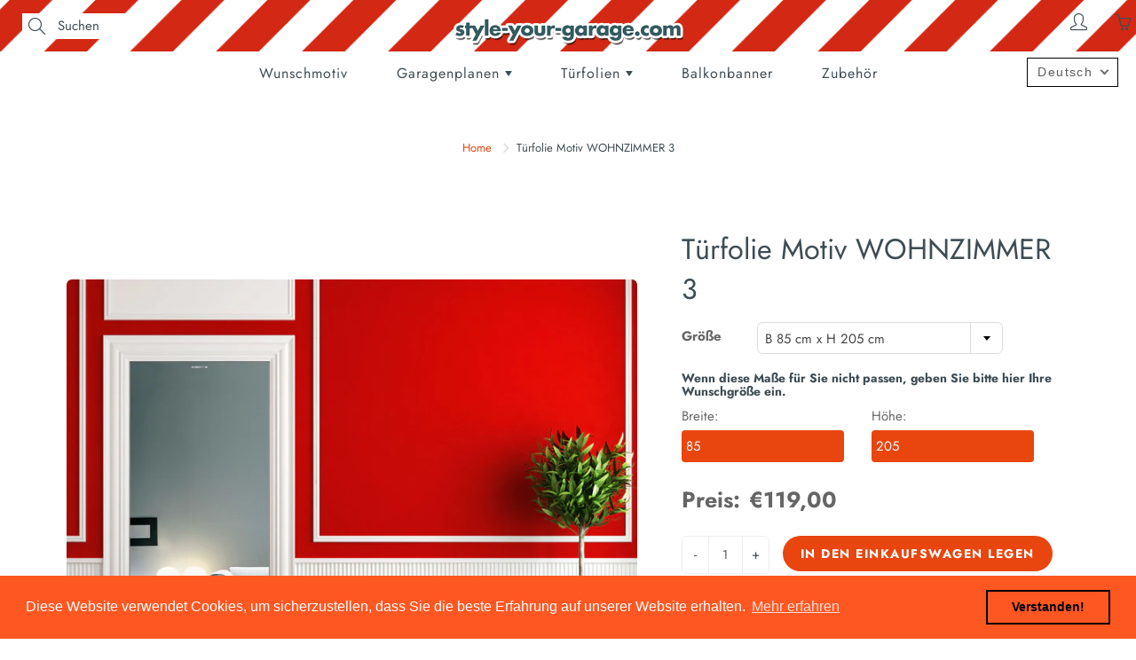

--- FILE ---
content_type: text/html; charset=utf-8
request_url: https://style-your-garage.com/de/products/living-room-3
body_size: 40561
content:
<!doctype html>
  <!--[if IE 9]> <html class="ie9" lang="de"> <![endif]-->
  <!--[if (gt IE 9)|!(IE)]><!--> <html lang="de"> <!--<![endif]-->
    <head>
      
  <!-- Google Tag Manager -->
  <script>(function(w,d,s,l,i){w[l]=w[l]||[];w[l].push({'gtm.start':
  new Date().getTime(),event:'gtm.js'});var f=d.getElementsByTagName(s)[0],
  j=d.createElement(s),dl=l!='dataLayer'?'&l='+l:'';j.async=true;j.src=
  'https://www.googletagmanager.com/gtm.js?id='+i+dl;f.parentNode.insertBefore(j,f);
  })(window,document,'script','dataLayer','GTM-TKVRHQ7');</script>
  <!-- End Google Tag Manager -->
  <!-- Basic page needs ================================================== -->
  <meta charset="utf-8">
  <meta name="viewport" content="width=device-width, height=device-height, initial-scale=1.0, maximum-scale=1.0">
  <meta name="google-site-verification" content="Gu9aUCY-NWNVV2E4c0ROXBpHjNFQ5kZSr2eCjb5xRes" />
      <!-- Title and description ================================================== -->
      <title>
        Türfolie Motiv WOHNZIMMER 3 &ndash; StyleYourGarage
      </title>
  
      
      <meta name="description" content="Hochwertige und farbintensive, selbstklebende Folie mit Motiv zur Verschönerung von Türflächen.">
      
  
      <!-- Helpers ================================================== -->
      <meta property="og:site_name" content="StyleYourGarage">
<meta property="og:url" content="https://style-your-garage.com/de/products/living-room-3">

  <meta property="og:type" content="product">
  <meta property="og:title" content="Türfolie Motiv WOHNZIMMER 3">
  
    
 <meta property="og:image" content="http://style-your-garage.com/cdn/shop/products/LivingRoom3_Anwendung_2_WEB_2500px_SYD_1200x1200.jpg?v=1636708552"><meta property="og:image" content="http://style-your-garage.com/cdn/shop/products/LivingRoom3_Anwendung_1_WEB_2500px_SYD_1200x1200.jpg?v=1636708552"><meta property="og:image" content="http://style-your-garage.com/cdn/shop/products/LivingRoom3_Anwendung_3_WEB_2500px_SYD_1200x1200.jpg?v=1636708552">
 <meta property="og:image:secure_url" content="https://style-your-garage.com/cdn/shop/products/LivingRoom3_Anwendung_2_WEB_2500px_SYD_1200x1200.jpg?v=1636708552"><meta property="og:image:secure_url" content="https://style-your-garage.com/cdn/shop/products/LivingRoom3_Anwendung_1_WEB_2500px_SYD_1200x1200.jpg?v=1636708552"><meta property="og:image:secure_url" content="https://style-your-garage.com/cdn/shop/products/LivingRoom3_Anwendung_3_WEB_2500px_SYD_1200x1200.jpg?v=1636708552">
  
    
 <meta property="og:image" content="http://style-your-garage.com/cdn/shop/products/LivingRoom3_Anwendung_2_WEB_2500px_SYD_1200x1200.jpg?v=1636708552"><meta property="og:image" content="http://style-your-garage.com/cdn/shop/products/LivingRoom3_Anwendung_1_WEB_2500px_SYD_1200x1200.jpg?v=1636708552"><meta property="og:image" content="http://style-your-garage.com/cdn/shop/products/LivingRoom3_Anwendung_3_WEB_2500px_SYD_1200x1200.jpg?v=1636708552">
 <meta property="og:image:secure_url" content="https://style-your-garage.com/cdn/shop/products/LivingRoom3_Anwendung_2_WEB_2500px_SYD_1200x1200.jpg?v=1636708552"><meta property="og:image:secure_url" content="https://style-your-garage.com/cdn/shop/products/LivingRoom3_Anwendung_1_WEB_2500px_SYD_1200x1200.jpg?v=1636708552"><meta property="og:image:secure_url" content="https://style-your-garage.com/cdn/shop/products/LivingRoom3_Anwendung_3_WEB_2500px_SYD_1200x1200.jpg?v=1636708552">
  
    
 <meta property="og:image" content="http://style-your-garage.com/cdn/shop/products/LivingRoom3_Anwendung_2_WEB_2500px_SYD_1200x1200.jpg?v=1636708552"><meta property="og:image" content="http://style-your-garage.com/cdn/shop/products/LivingRoom3_Anwendung_1_WEB_2500px_SYD_1200x1200.jpg?v=1636708552"><meta property="og:image" content="http://style-your-garage.com/cdn/shop/products/LivingRoom3_Anwendung_3_WEB_2500px_SYD_1200x1200.jpg?v=1636708552">
 <meta property="og:image:secure_url" content="https://style-your-garage.com/cdn/shop/products/LivingRoom3_Anwendung_2_WEB_2500px_SYD_1200x1200.jpg?v=1636708552"><meta property="og:image:secure_url" content="https://style-your-garage.com/cdn/shop/products/LivingRoom3_Anwendung_1_WEB_2500px_SYD_1200x1200.jpg?v=1636708552"><meta property="og:image:secure_url" content="https://style-your-garage.com/cdn/shop/products/LivingRoom3_Anwendung_3_WEB_2500px_SYD_1200x1200.jpg?v=1636708552">
  
  <meta property="og:price:amount" content="68,00">
  <meta property="og:price:currency" content="EUR">
  
  
  	<meta property="og:description" content="Hochwertige und farbintensive, selbstklebende Folie mit Motiv zur Verschönerung von Türflächen.">
  

  
  <meta name="twitter:card" content="summary">
  
    <meta name="twitter:title" content="Türfolie Motiv WOHNZIMMER 3">
    <meta name="twitter:description" content="Hochwertige und farbintensive, selbstklebende Folie mit Motiv zur Verschönerung von Türflächen.">
    <meta name="twitter:image" content="https://style-your-garage.com/cdn/shop/products/LivingRoom3_Anwendung_2_WEB_2500px_SYD_medium.jpg?v=1636708552">
    <meta name="twitter:image:width" content="240">
    <meta name="twitter:image:height" content="240">
    

      <link rel="canonical" href="https://style-your-garage.com/de/products/living-room-3">
      <meta name="theme-color" content="#e8450f">
      
      <link rel="shortcut icon" href="//style-your-garage.com/cdn/shop/files/Favicon_32x32.png?v=1621524413" type="image/png">
      <link rel="preload" href="//style-your-garage.com/cdn/shop/t/21/assets/apps.css?v=112426154896062296951666608359" as="style">
      <link rel="preload" href="//style-your-garage.com/cdn/shop/t/21/assets/styles.css?v=125437421875382151031666611039" as="style"><link rel="preload" href="//style-your-garage.com/cdn/shop/t/21/assets/jquery.js?v=109217921891177711421666608359" as="script">
      <link rel="preload" href="//style-your-garage.com/cdn/shop/t/21/assets/apps.js?v=90637898209649204931666608359" as="script">
      <link rel="preload" href="//style-your-garage.com/cdn/shop/t/21/assets/theme.js?v=64081614634782288641666608359" as="script">
      
<style>

  @font-face {
  font-family: Jost;
  font-weight: 700;
  font-style: normal;
  src: url("//style-your-garage.com/cdn/fonts/jost/jost_n7.921dc18c13fa0b0c94c5e2517ffe06139c3615a3.woff2") format("woff2"),
       url("//style-your-garage.com/cdn/fonts/jost/jost_n7.cbfc16c98c1e195f46c536e775e4e959c5f2f22b.woff") format("woff");
}

  @font-face {
  font-family: Jost;
  font-weight: 400;
  font-style: normal;
  src: url("//style-your-garage.com/cdn/fonts/jost/jost_n4.d47a1b6347ce4a4c9f437608011273009d91f2b7.woff2") format("woff2"),
       url("//style-your-garage.com/cdn/fonts/jost/jost_n4.791c46290e672b3f85c3d1c651ef2efa3819eadd.woff") format("woff");
}

  @font-face {
  font-family: Jost;
  font-weight: 700;
  font-style: normal;
  src: url("//style-your-garage.com/cdn/fonts/jost/jost_n7.921dc18c13fa0b0c94c5e2517ffe06139c3615a3.woff2") format("woff2"),
       url("//style-your-garage.com/cdn/fonts/jost/jost_n7.cbfc16c98c1e195f46c536e775e4e959c5f2f22b.woff") format("woff");
}

  @font-face {
  font-family: Jost;
  font-weight: 400;
  font-style: italic;
  src: url("//style-your-garage.com/cdn/fonts/jost/jost_i4.b690098389649750ada222b9763d55796c5283a5.woff2") format("woff2"),
       url("//style-your-garage.com/cdn/fonts/jost/jost_i4.fd766415a47e50b9e391ae7ec04e2ae25e7e28b0.woff") format("woff");
}

  @font-face {
  font-family: Jost;
  font-weight: 900;
  font-style: normal;
  src: url("//style-your-garage.com/cdn/fonts/jost/jost_n9.cd269fa9adcae864ab1df15826ceb2fd310a3d4a.woff2") format("woff2"),
       url("//style-your-garage.com/cdn/fonts/jost/jost_n9.fd15e8012129a3f22bd292bf1f8b87a15f894bd5.woff") format("woff");
}


  
  
  
  :root {
    --color-primary: rgb(232, 69, 15);
    --color-primary-rgb: 232, 69, 15;
    --color-primary-lighten-10: rgb(242, 102, 56);
    --color-primary-lighten-15: rgb(244, 121, 80);
    --color-primary-lighten-20: rgb(245, 139, 104);
    --color-primary-lighten-30: rgb(248, 176, 152);
    --color-primary-darken-10: rgb(184, 55, 12);
    --color-primary-darken-15: rgb(160, 48, 10);
    --color-primary-darken-20: rgb(136, 41, 9);
    --color-primary-darken-20-rgb: 136, 41, 9;
    --color-primary-darken-50: rgb(0, 0, 0);
    --color-primary-darken-50-rgb: 0, 0, 0;
    --color-primary-darken-70: rgb(0, 0, 0);
    --color-primary-darken-70-rgb: 0, 0, 0;
    --color-primary-darken-80: rgb(0, 0, 0);
    --color-header: rgb(63, 77, 84);
    --color-header-darken-15: rgb(30, 37, 40);
    --color-heading: rgb(63, 77, 84);
    --color-body: rgb(63, 77, 84);
    --color-alternative-headings: rgb(69, 69, 69);
    --color-alternative: rgb(102, 101, 101);
    --color-alternative-darken-15: rgb(64, 63, 63);
    --color-alternative-darken-25: rgb(38, 38, 38);
    --color-btn: rgb(255, 255, 255);
    --color-btn-darken-15: rgb(217, 217, 217);
    --color-footer: rgb(255, 255, 255);
    --color-footer-heading: rgb(255, 255, 255);
    --color-footer-link: rgb(232, 69, 15);
    --color-footer-link-darken-15: rgb(160, 48, 10);
    --color-price: rgb(189, 189, 189);
    --color-bg-nav: rgb(255, 255, 255);
    --color-bg-nav-darken-10: rgb(230, 230, 230);
    --color-bg-nav-darken-15: rgb(217, 217, 217);
    --color-bg-body: rgb(255, 255, 255);
    --color-bg-alternative: rgb(242, 242, 242);
    --color-bg-sale-label: rgb(138, 14, 8);
    --color-shadow-sale-label: rgba(66, 7, 4, 0.25);
    --color-bg-footer: rgb(20, 31, 33);
    --color-bg-footer-darken-10: rgb(1, 1, 1);

    --font-family: Jost, sans-serif;
    --font-family-header: Jost, sans-serif;
    --font-size: 15px;
    --font-size-header: 24px;
    --font-size-logo: 24px;
    --font-size-title-bar: 50px;
    --font-size-nav-header: 16px;
    --font-size-rte: 19px;
    --font-size-rte-header: 30px;
    --font-weight: 400;
    --font-weight-bolder: 700;
    --font-weight-header: 700;
    --font-weight-title-bar: bold;
    --font-weight-nav: 400;
    --font-weight-section-title: bold;
    --font-style: normal;
    --font-style-header: normal;

    --text-transform-title-bar: uppercase;
    --text-transform-nav: none;
    --text-transform-section-title: uppercase;

    --opacity-overlay-page-header: 0.6;

    --height-product-image: 300px;

    --url-svg-check: url(//style-your-garage.com/cdn/shop/t/21/assets/icon-check.svg?v=44035190528443430271666608359);

    --payment-terms-background-color: #ffffff;
    --payment-terms-text-color: #3f4d54;
  }
</style>
<link href="//style-your-garage.com/cdn/shop/t/21/assets/apps.css?v=112426154896062296951666608359" rel="stylesheet" type="text/css" media="all" />
      <link href="//style-your-garage.com/cdn/shop/t/21/assets/styles.css?v=125437421875382151031666611039" rel="stylesheet" type="text/css" media="all" />
  
      <!-- Header hook for plugins ================================================== -->
      <script>window.performance && window.performance.mark && window.performance.mark('shopify.content_for_header.start');</script><meta name="google-site-verification" content="Gu9aUCY-NWNVV2E4c0ROXBpHjNFQ5kZSr2eCjb5xRes">
<meta id="shopify-digital-wallet" name="shopify-digital-wallet" content="/57011241152/digital_wallets/dialog">
<meta name="shopify-checkout-api-token" content="1925c466967c1c9909a30db8e96aac23">
<meta id="in-context-paypal-metadata" data-shop-id="57011241152" data-venmo-supported="false" data-environment="production" data-locale="de_DE" data-paypal-v4="true" data-currency="EUR">
<link rel="alternate" hreflang="x-default" href="https://style-your-garage.com/products/living-room-3">
<link rel="alternate" hreflang="de" href="https://style-your-garage.com/de/products/living-room-3">
<link rel="alternate" type="application/json+oembed" href="https://style-your-garage.com/de/products/living-room-3.oembed">
<script async="async" src="/checkouts/internal/preloads.js?locale=de-DE"></script>
<script id="shopify-features" type="application/json">{"accessToken":"1925c466967c1c9909a30db8e96aac23","betas":["rich-media-storefront-analytics"],"domain":"style-your-garage.com","predictiveSearch":true,"shopId":57011241152,"locale":"de"}</script>
<script>var Shopify = Shopify || {};
Shopify.shop = "styleyourgarage.myshopify.com";
Shopify.locale = "de";
Shopify.currency = {"active":"EUR","rate":"1.0"};
Shopify.country = "DE";
Shopify.theme = {"name":"Fix calculation (based on backup_live_30052022)","id":133506138380,"schema_name":"Galleria","schema_version":"2.4.5","theme_store_id":851,"role":"main"};
Shopify.theme.handle = "null";
Shopify.theme.style = {"id":null,"handle":null};
Shopify.cdnHost = "style-your-garage.com/cdn";
Shopify.routes = Shopify.routes || {};
Shopify.routes.root = "/de/";</script>
<script type="module">!function(o){(o.Shopify=o.Shopify||{}).modules=!0}(window);</script>
<script>!function(o){function n(){var o=[];function n(){o.push(Array.prototype.slice.apply(arguments))}return n.q=o,n}var t=o.Shopify=o.Shopify||{};t.loadFeatures=n(),t.autoloadFeatures=n()}(window);</script>
<script id="shop-js-analytics" type="application/json">{"pageType":"product"}</script>
<script defer="defer" async type="module" src="//style-your-garage.com/cdn/shopifycloud/shop-js/modules/v2/client.init-shop-cart-sync_BxliUFcT.de.esm.js"></script>
<script defer="defer" async type="module" src="//style-your-garage.com/cdn/shopifycloud/shop-js/modules/v2/chunk.common_D4c7gLTG.esm.js"></script>
<script type="module">
  await import("//style-your-garage.com/cdn/shopifycloud/shop-js/modules/v2/client.init-shop-cart-sync_BxliUFcT.de.esm.js");
await import("//style-your-garage.com/cdn/shopifycloud/shop-js/modules/v2/chunk.common_D4c7gLTG.esm.js");

  window.Shopify.SignInWithShop?.initShopCartSync?.({"fedCMEnabled":true,"windoidEnabled":true});

</script>
<script>(function() {
  var isLoaded = false;
  function asyncLoad() {
    if (isLoaded) return;
    isLoaded = true;
    var urls = ["https:\/\/cdn.shopify.com\/s\/files\/1\/0570\/1124\/1152\/t\/21\/assets\/booster_eu_cookie_57011241152.js?v=1666608359\u0026shop=styleyourgarage.myshopify.com"];
    for (var i = 0; i < urls.length; i++) {
      var s = document.createElement('script');
      s.type = 'text/javascript';
      s.async = true;
      s.src = urls[i];
      var x = document.getElementsByTagName('script')[0];
      x.parentNode.insertBefore(s, x);
    }
  };
  if(window.attachEvent) {
    window.attachEvent('onload', asyncLoad);
  } else {
    window.addEventListener('load', asyncLoad, false);
  }
})();</script>
<script id="__st">var __st={"a":57011241152,"offset":3600,"reqid":"e02bac52-b2ff-4022-844c-79926d035914-1765322753","pageurl":"style-your-garage.com\/de\/products\/living-room-3","u":"e831574578cd","p":"product","rtyp":"product","rid":6986662281408};</script>
<script>window.ShopifyPaypalV4VisibilityTracking = true;</script>
<script id="captcha-bootstrap">!function(){'use strict';const t='contact',e='account',n='new_comment',o=[[t,t],['blogs',n],['comments',n],[t,'customer']],c=[[e,'customer_login'],[e,'guest_login'],[e,'recover_customer_password'],[e,'create_customer']],r=t=>t.map((([t,e])=>`form[action*='/${t}']:not([data-nocaptcha='true']) input[name='form_type'][value='${e}']`)).join(','),a=t=>()=>t?[...document.querySelectorAll(t)].map((t=>t.form)):[];function s(){const t=[...o],e=r(t);return a(e)}const i='password',u='form_key',d=['recaptcha-v3-token','g-recaptcha-response','h-captcha-response',i],f=()=>{try{return window.sessionStorage}catch{return}},m='__shopify_v',_=t=>t.elements[u];function p(t,e,n=!1){try{const o=window.sessionStorage,c=JSON.parse(o.getItem(e)),{data:r}=function(t){const{data:e,action:n}=t;return t[m]||n?{data:e,action:n}:{data:t,action:n}}(c);for(const[e,n]of Object.entries(r))t.elements[e]&&(t.elements[e].value=n);n&&o.removeItem(e)}catch(o){console.error('form repopulation failed',{error:o})}}const l='form_type',E='cptcha';function T(t){t.dataset[E]=!0}const w=window,h=w.document,L='Shopify',v='ce_forms',y='captcha';let A=!1;((t,e)=>{const n=(g='f06e6c50-85a8-45c8-87d0-21a2b65856fe',I='https://cdn.shopify.com/shopifycloud/storefront-forms-hcaptcha/ce_storefront_forms_captcha_hcaptcha.v1.5.2.iife.js',D={infoText:'Durch hCaptcha geschützt',privacyText:'Datenschutz',termsText:'Allgemeine Geschäftsbedingungen'},(t,e,n)=>{const o=w[L][v],c=o.bindForm;if(c)return c(t,g,e,D).then(n);var r;o.q.push([[t,g,e,D],n]),r=I,A||(h.body.append(Object.assign(h.createElement('script'),{id:'captcha-provider',async:!0,src:r})),A=!0)});var g,I,D;w[L]=w[L]||{},w[L][v]=w[L][v]||{},w[L][v].q=[],w[L][y]=w[L][y]||{},w[L][y].protect=function(t,e){n(t,void 0,e),T(t)},Object.freeze(w[L][y]),function(t,e,n,w,h,L){const[v,y,A,g]=function(t,e,n){const i=e?o:[],u=t?c:[],d=[...i,...u],f=r(d),m=r(i),_=r(d.filter((([t,e])=>n.includes(e))));return[a(f),a(m),a(_),s()]}(w,h,L),I=t=>{const e=t.target;return e instanceof HTMLFormElement?e:e&&e.form},D=t=>v().includes(t);t.addEventListener('submit',(t=>{const e=I(t);if(!e)return;const n=D(e)&&!e.dataset.hcaptchaBound&&!e.dataset.recaptchaBound,o=_(e),c=g().includes(e)&&(!o||!o.value);(n||c)&&t.preventDefault(),c&&!n&&(function(t){try{if(!f())return;!function(t){const e=f();if(!e)return;const n=_(t);if(!n)return;const o=n.value;o&&e.removeItem(o)}(t);const e=Array.from(Array(32),(()=>Math.random().toString(36)[2])).join('');!function(t,e){_(t)||t.append(Object.assign(document.createElement('input'),{type:'hidden',name:u})),t.elements[u].value=e}(t,e),function(t,e){const n=f();if(!n)return;const o=[...t.querySelectorAll(`input[type='${i}']`)].map((({name:t})=>t)),c=[...d,...o],r={};for(const[a,s]of new FormData(t).entries())c.includes(a)||(r[a]=s);n.setItem(e,JSON.stringify({[m]:1,action:t.action,data:r}))}(t,e)}catch(e){console.error('failed to persist form',e)}}(e),e.submit())}));const S=(t,e)=>{t&&!t.dataset[E]&&(n(t,e.some((e=>e===t))),T(t))};for(const o of['focusin','change'])t.addEventListener(o,(t=>{const e=I(t);D(e)&&S(e,y())}));const B=e.get('form_key'),M=e.get(l),P=B&&M;t.addEventListener('DOMContentLoaded',(()=>{const t=y();if(P)for(const e of t)e.elements[l].value===M&&p(e,B);[...new Set([...A(),...v().filter((t=>'true'===t.dataset.shopifyCaptcha))])].forEach((e=>S(e,t)))}))}(h,new URLSearchParams(w.location.search),n,t,e,['guest_login'])})(!0,!0)}();</script>
<script integrity="sha256-52AcMU7V7pcBOXWImdc/TAGTFKeNjmkeM1Pvks/DTgc=" data-source-attribution="shopify.loadfeatures" defer="defer" src="//style-your-garage.com/cdn/shopifycloud/storefront/assets/storefront/load_feature-81c60534.js" crossorigin="anonymous"></script>
<script data-source-attribution="shopify.dynamic_checkout.dynamic.init">var Shopify=Shopify||{};Shopify.PaymentButton=Shopify.PaymentButton||{isStorefrontPortableWallets:!0,init:function(){window.Shopify.PaymentButton.init=function(){};var t=document.createElement("script");t.src="https://style-your-garage.com/cdn/shopifycloud/portable-wallets/latest/portable-wallets.de.js",t.type="module",document.head.appendChild(t)}};
</script>
<script data-source-attribution="shopify.dynamic_checkout.buyer_consent">
  function portableWalletsHideBuyerConsent(e){var t=document.getElementById("shopify-buyer-consent"),n=document.getElementById("shopify-subscription-policy-button");t&&n&&(t.classList.add("hidden"),t.setAttribute("aria-hidden","true"),n.removeEventListener("click",e))}function portableWalletsShowBuyerConsent(e){var t=document.getElementById("shopify-buyer-consent"),n=document.getElementById("shopify-subscription-policy-button");t&&n&&(t.classList.remove("hidden"),t.removeAttribute("aria-hidden"),n.addEventListener("click",e))}window.Shopify?.PaymentButton&&(window.Shopify.PaymentButton.hideBuyerConsent=portableWalletsHideBuyerConsent,window.Shopify.PaymentButton.showBuyerConsent=portableWalletsShowBuyerConsent);
</script>
<script data-source-attribution="shopify.dynamic_checkout.cart.bootstrap">document.addEventListener("DOMContentLoaded",(function(){function t(){return document.querySelector("shopify-accelerated-checkout-cart, shopify-accelerated-checkout")}if(t())Shopify.PaymentButton.init();else{new MutationObserver((function(e,n){t()&&(Shopify.PaymentButton.init(),n.disconnect())})).observe(document.body,{childList:!0,subtree:!0})}}));
</script>
<link id="shopify-accelerated-checkout-styles" rel="stylesheet" media="screen" href="https://style-your-garage.com/cdn/shopifycloud/portable-wallets/latest/accelerated-checkout-backwards-compat.css" crossorigin="anonymous">
<style id="shopify-accelerated-checkout-cart">
        #shopify-buyer-consent {
  margin-top: 1em;
  display: inline-block;
  width: 100%;
}

#shopify-buyer-consent.hidden {
  display: none;
}

#shopify-subscription-policy-button {
  background: none;
  border: none;
  padding: 0;
  text-decoration: underline;
  font-size: inherit;
  cursor: pointer;
}

#shopify-subscription-policy-button::before {
  box-shadow: none;
}

      </style>

<script>window.performance && window.performance.mark && window.performance.mark('shopify.content_for_header.end');</script>
  
      <!--[if lt IE 9]>
      <script src="//html5shiv.googlecode.com/svn/trunk/html5.js" type="text/javascript"></script>
    <![endif]-->
  
       <!--[if (lte IE 9) ]><script src="//style-your-garage.com/cdn/shop/t/21/assets/match-media.min.js?v=22265819453975888031666608359" type="text/javascript"></script><![endif]-->
  
      
  
  
  
      <!-- Theme Global App JS ================================================== -->
      <script>
        window.themeInfo = {name: "Galleria"}
  
        function initScroll(sectionId) {
  
          document.addEventListener('shopify:section:select', fireOnSectionSelect);
          document.addEventListener('shopify:section:reorder', fireOnSectionSelect);
  
          window.addEventListener("load", fireOnLoad);
  
  
          function fireOnSectionSelect(e) {
            if(e.detail.sectionId === sectionId) {
              setScoll(e.detail.sectionId);
            }
          }
  
          function fireOnLoad() {
            setScoll(sectionId);
          }
  
  
          function setScoll(sectionId) {
  
            var current = document.getElementById("shopify-section-" + sectionId),
                scroller = document.getElementById("scroll-indicator-" + sectionId);
  
  
            if(current.previousElementSibling === null) {
              scroller.style.display = "block";
              scroller.onclick = function(e) {
                e.preventDefault();
                current.nextElementSibling.scrollIntoView({ behavior: 'smooth', block: 'start' });
              };
            }
          }
        }
  
        window.theme = window.theme || {};
        window.theme.moneyFormat = "€{{amount_with_comma_separator}}";
        window.theme.i18n = {
          newsletterFormConfirmation: " Danke für Ihre Anmeldung ",
          addOrderNotes: "Bestellhinweise hinzufügen",
          cartNote: "Einen Hinweis zu Ihrer Bestellung hinzufügen",
          cartTitle: "Einkaufswagen",
          cartSubtotal: "Zwischensumme",
          cartContinueBrowsing: "Mit dem Einkaufen fortfahren",
          cartCheckout: "Zur Kasse",
          productIsAvalable: "Auf Lager! Gewöhnlich versandfertig in 24 Stunden.",
          addressError: "Translation missing: de.general.map.address_error",
          addressNoResults: "Translation missing: de.general.map.address_no_results",
          addressQueryLimit: "Translation missing: de.general.map.address_query_limit_html",
          authError: "Translation missing: de.general.map.auth_error_html",
          productIsSoldOut: "Es tut uns leid! Dieses Produkt ist derzeit nicht auf Lager.",
          productAddToCart: "In den Einkaufswagen legen",
          productSoldOut: "Ausverkauft",
          productUnavailable: "Nicht verfügbar",
          passwordPageClose: "Translation missing: de.general.password_page.close"
        };
        window.theme.routes = {
          root: "\/de",
          account: "\/de\/account",
          accountLogin: "\/de\/account\/login",
          accountLogout: "\/de\/account\/logout",
          accountRegister: "\/de\/account\/register",
          accountAddresses: "\/de\/account\/addresses",
          collections: "\/de\/collections",
          allProductsCollection: "\/de\/collections\/all",
          search: "\/de\/search",
          cart: "\/de\/cart",
          cartAdd: "\/de\/cart\/add",
          cartChange: "\/de\/cart\/change",
          cartClear: "\/de\/cart\/clear",
          productRecommendations: "\/de\/recommendations\/products"
        }
      </script>
        <noscript>
          <style>
            .product-thumb-img-wrap img:nth-child(2),
            .swiper-slide img:nth-child(2),
            .blog_image_overlay img:nth-child(2),
            .blog-post img:nth-child(2){
              display:none !important;
            }
          </style>
        </noscript>
  
    

    <script>
  
    if (!Array.prototype.find) {
      Object.defineProperty(Array.prototype, 'find', {
        value: function (predicate) {
          if (this == null) {
            throw TypeError('"this" is null or not defined');
          }
  
          var o = Object(this);
  
          var len = o.length >>> 0;
  
          if (typeof predicate !== 'function') {
            throw TypeError('predicate must be a function');
          }
  
          var thisArg = arguments[1];
  
          var k = 0;
  
          while (k < len) {
            var kValue = o[k];
            if (predicate.call(thisArg, kValue, k, o)) {
              return kValue;
            }
            k++;
          }
  
          return undefined;
        },
        configurable: true,
        writable: true
      });
    }
  
    if (typeof window.TranslationLab === 'undefined') {
      window.TranslationLab = {};
    }
  
    if (typeof TranslationLab.Helpers === 'undefined') {
      TranslationLab.Helpers = {};
    }
  
    TranslationLab.Helpers.getSavedLocale = function (langList) {
      var savedLocale = localStorage.getItem('translation-lab-lang');
      var sl = savedLocale ? langList.find(x => x.iso_code.toLowerCase() === savedLocale.toLowerCase()) : null;
      return sl ? sl.iso_code : null;
    }
  
    TranslationLab.Helpers.getBrowserLocale = function (langList) {
      var browserLocale = navigator.language;
      if (!browserLocale)
        return null;
  
      var localeParts = browserLocale.split('-');
      var bl = localeParts[0] ? langList.find(x => x.iso_code.toLowerCase().startsWith(localeParts[0])) : null;
      return bl ? bl.iso_code : null;
    }
  
    TranslationLab.Helpers.getRedirectLocale = function (languageList) {
      var savedLocale = TranslationLab.Helpers.getSavedLocale(languageList);
      var browserLocale = TranslationLab.Helpers.getBrowserLocale(languageList);
      var preferredLocale = null;
  
      if (savedLocale) {
        return savedLocale;
      }
  
      if (preferredLocale) {
        return preferredLocale;
      }
  
      if (browserLocale) {
        return browserLocale;
      }
  
      return null;
    }
  
    TranslationLab.Helpers.getRedirectLanguage = function (languageList) {
      var redirectLocale = TranslationLab.Helpers.getRedirectLocale(languageList)
      if (!redirectLocale)
        return null;
  
      return languageList.find(function (x) { return x.iso_code.toLowerCase() === redirectLocale.toLowerCase(); });
    }
  
    TranslationLab.Helpers.buildRedirectUrl = function (redirectLanguage, currentLocale, shopDomain, useInternationalDomains) {
      if (!redirectLanguage)
        return null;
  
      if (!currentLocale)
        return null;
  
      if (!shopDomain)
        return null;
  
      var redirectLocaleLower = redirectLanguage.iso_code.toLowerCase();
      var currentLocaleLower = currentLocale.toLowerCase();
  
      if (currentLocaleLower === redirectLocaleLower)
        return null;
  
      var pathnameWithLocale = window.location.pathname;
      var queryString = window.location.search || '';
  
      var currentLocaleRegEx = new RegExp('^\/' + currentLocaleLower, "ig");
      var pathname = pathnameWithLocale.replace(currentLocaleRegEx, '');
  
      if (useInternationalDomains)
        return 'https://' + redirectLanguage.domain + pathname + queryString;
  
      if (redirectLanguage.root_url === '/')
        return 'https://' + shopDomain + pathname + queryString;
  
      return 'https://' + shopDomain + redirectLanguage.root_url + pathname + queryString;
    }
  
    if (typeof TranslationLab.BrowserLanguageDetection === 'undefined') {
      TranslationLab.BrowserLanguageDetection = {};
    }
  
    TranslationLab.BrowserLanguageDetection.configure = function (currentLocale, shopDomain, useInternationalDomains, languageList) {
  
      if (window.Shopify && window.Shopify.designMode)
        return;
  
      var botPatterns = "(bot|Googlebot\/|Googlebot-Mobile|Googlebot-Image|Googlebot-News|Googlebot-Video|AdsBot-Google([^-]|$)|AdsBot-Google-Mobile|Feedfetcher-Google|Mediapartners-Google|APIs-Google|Page|Speed|Insights|Lighthouse|bingbot|Slurp|exabot|ia_archiver|YandexBot|YandexImages|YandexAccessibilityBot|YandexMobileBot|YandexMetrika|YandexTurbo|YandexImageResizer|YandexVideo|YandexAdNet|YandexBlogs|YandexCalendar|YandexDirect|YandexFavicons|YaDirectFetcher|YandexForDomain|YandexMarket|YandexMedia|YandexMobileScreenShotBot|YandexNews|YandexOntoDB|YandexPagechecker|YandexPartner|YandexRCA|YandexSearchShop|YandexSitelinks|YandexSpravBot|YandexTracker|YandexVertis|YandexVerticals|YandexWebmaster|YandexScreenshotBot|Baiduspider|facebookexternalhit|Sogou|DuckDuckBot|BUbiNG|crawler4j|S[eE][mM]rushBot|Google-Adwords-Instant|BingPreview\/|Bark[rR]owler|DuckDuckGo-Favicons-Bot|AppEngine-Google|Google Web Preview|acapbot|Baidu-YunGuanCe|Feedly|Feedspot|google-xrawler|Google-Structured-Data-Testing-Tool|Google-PhysicalWeb|Google Favicon|Google-Site-Verification|Gwene|SentiBot|FreshRSS)";
      var userAgentRegex = new RegExp(botPatterns, 'i');
      if (userAgentRegex.test(navigator.userAgent))
        return;
  
      var redirectLanguage = TranslationLab.Helpers.getRedirectLanguage(languageList);
  
      var redirectUrl = TranslationLab.Helpers.buildRedirectUrl(redirectLanguage, currentLocale, shopDomain, useInternationalDomains);
  
      if (redirectUrl) {
        window.location.assign(redirectUrl);
      }
    }
  
  </script>
  
  <script>
    (function () {
  
      var useInternationalDomains = false;
  
      var isDesignMode = window.Shopify && window.Shopify.designMode;
  
      var shopDomain = isDesignMode ? 'styleyourgarage.myshopify.com' : 'style-your-garage.com';
  
      var currentLocale = 'de';
  
      var languageListJson = '[{\
  "name": "Englisch",\
  "endonym_name": "English",\
  "iso_code": "en",\
  "primary": true,\
  "flag": "//style-your-garage.com/cdn/shop/t/21/assets/en.png?2064",\
  "domain": null,\
  "root_url": "\/"\
  },{\
  "name": "Deutsch",\
  "endonym_name": "Deutsch",\
  "iso_code": "de",\
  "primary": false,\
  "flag": "//style-your-garage.com/cdn/shop/t/21/assets/de.png?2064",\
  "domain": null,\
  "root_url": "\/de"\
  }]';
      var languageList = JSON.parse(languageListJson);
  
      TranslationLab.BrowserLanguageDetection.configure(currentLocale, shopDomain, useInternationalDomains, languageList);
  
    })();
  </script>
      
  
      
      
      
     
      
    <!--CPC-->
  <script src='https://ajax.googleapis.com/ajax/libs/jquery/3.5.1/jquery.min.js'></script>
  <!--CPC-->
  <script src='https://calcapi.printgrid.io/shopify/calculator.js'></script>
<!-- BEGIN app block: shopify://apps/upload-lift/blocks/app-embed/3c98bdcb-7587-4ade-bfe4-7d8af00d05ca -->
<script src="https://assets.cloudlift.app/api/assets/upload.js?shop=styleyourgarage.myshopify.com" defer="defer"></script>

<!-- END app block --><!-- BEGIN app block: shopify://apps/t-lab-ai-language-translate/blocks/custom_translations/b5b83690-efd4-434d-8c6a-a5cef4019faf --><!-- BEGIN app snippet: custom_translation_scripts --><script>
(()=>{var o=/\([0-9]+?\)$/,M=/\r?\n|\r|\t|\xa0|\u200B|\u200E|&nbsp;| /g,v=/<\/?[a-z][\s\S]*>/i,r=/^(https?:\/\/|\/\/)[^\s/$.?#].[^\s]*$/i,k=/\{\{\s*([a-zA-Z_]\w*)\s*\}\}/g,p=/\{\{\s*([a-zA-Z_]\w*)\s*\}\}/,t=/^(https:)?\/\/cdn\.shopify\.com\/(.+)\.(png|jpe?g|gif|webp|svgz?|bmp|tiff?|ico|avif)/i,e=/^(https:)?\/\/cdn\.shopify\.com/i,a=/\b(?:https?|ftp)?:?\/\/?[^\s\/]+\/[^\s]+\.(?:png|jpe?g|gif|webp|svgz?|bmp|tiff?|ico|avif)\b/i,I=/url\(['"]?(.*?)['"]?\)/,m="__label:",i=document.createElement("textarea"),u={t:["src","data-src","data-source","data-href","data-zoom","data-master","data-bg","base-src"],i:["srcset","data-srcset"],o:["href","data-href"],u:["href","data-href","data-src","data-zoom"]},g=new Set(["img","picture","button","p","a","input"]),h=16.67,s=function(n){return n.nodeType===Node.ELEMENT_NODE},c=function(n){return n.nodeType===Node.TEXT_NODE};function w(n){return t.test(n.trim())||a.test(n.trim())}function b(n){return(n=>(n=n.trim(),r.test(n)))(n)||e.test(n.trim())}var l=function(n){return!n||0===n.trim().length};function j(n){return i.innerHTML=n,i.value}function T(n){return A(j(n))}function A(n){return n.trim().replace(o,"").replace(M,"").trim()}var _=1e3;function D(n){n=n.trim().replace(M,"").replace(/&amp;/g,"&").replace(/&gt;/g,">").replace(/&lt;/g,"<").trim();return n.length>_?N(n):n}function E(n){return n.trim().toLowerCase().replace(/^https:/i,"")}function N(n){for(var r=5381,t=0;t<n.length;t++)r=(r<<5)+r^n.charCodeAt(t);return(r>>>0).toString(36)}function f(n){for(var r=document.createElement("template"),t=(r.innerHTML=n,["SCRIPT","IFRAME","OBJECT","EMBED","LINK","META"]),e=/^(on\w+|srcdoc|style)$/i,a=document.createTreeWalker(r.content,NodeFilter.SHOW_ELEMENT),i=a.nextNode();i;i=a.nextNode()){var o=i;if(t.includes(o.nodeName))o.remove();else for(var u=o.attributes.length-1;0<=u;--u)e.test(o.attributes[u].name)&&o.removeAttribute(o.attributes[u].name)}return r.innerHTML}function d(n,r,t){void 0===t&&(t=20);for(var e=n,a=0;e&&e.parentElement&&a<t;){for(var i=e.parentElement,o=0,u=r;o<u.length;o++)for(var s=u[o],c=0,l=s.l;c<l.length;c++){var f=l[c];switch(f.type){case"class":for(var d=0,v=i.classList;d<v.length;d++){var p=v[d];if(f.value.test(p))return s.label}break;case"id":if(i.id&&f.value.test(i.id))return s.label;break;case"attribute":if(i.hasAttribute(f.name)){if(!f.value)return s.label;var m=i.getAttribute(f.name);if(m&&f.value.test(m))return s.label}}}e=i,a++}return"unknown"}function y(n,r){var t,e,a;"function"==typeof window.fetch&&"AbortController"in window?(t=new AbortController,e=setTimeout(function(){return t.abort()},3e3),fetch(n,{credentials:"same-origin",signal:t.signal}).then(function(n){return clearTimeout(e),n.ok?n.json():Promise.reject(n)}).then(r).catch(console.error)):((a=new XMLHttpRequest).onreadystatechange=function(){4===a.readyState&&200===a.status&&r(JSON.parse(a.responseText))},a.open("GET",n,!0),a.timeout=3e3,a.send())}function O(){var l=/([^\s]+)\.(png|jpe?g|gif|webp|svgz?|bmp|tiff?|ico|avif)$/i,f=/_(\{width\}x*|\{width\}x\{height\}|\d{3,4}x\d{3,4}|\d{3,4}x|x\d{3,4}|pinco|icon|thumb|small|compact|medium|large|grande|original|master)(_crop_\w+)*(@[2-3]x)*(.progressive)*$/i,d=/^(https?|ftp|file):\/\//i;function t(n){var r,t="".concat(n.path).concat(n.v).concat(null!=(t=n.size)?t:"",".").concat(n.p);return n.m&&(t="".concat(n.path).concat(n.m,"/").concat(n.v).concat(null!=(r=n.size)?r:"",".").concat(n.p)),n.host&&(t="".concat(null!=(r=n.protocol)?r:"","//").concat(n.host).concat(t)),n.g&&(t+=n.g),t}return{h:function(n){var r=!0,t=(d.test(n)||n.startsWith("//")||(r=!1,n="https://example.com"+n),r);n.startsWith("//")&&(t=!1,n="https:"+n);try{new URL(n)}catch(n){return null}var e,a,i,o,u,s,n=new URL(n),c=n.pathname.split("/").filter(function(n){return n});return c.length<1||(a=c.pop(),e=null!=(e=c.pop())?e:null,null===(a=a.match(l)))?null:(s=a[1],a=a[2],i=s.match(f),o=s,(u=null)!==i&&(o=s.substring(0,i.index),u=i[0]),s=0<c.length?"/"+c.join("/")+"/":"/",{protocol:t?n.protocol:null,host:r?n.host:null,path:s,g:n.search,m:e,v:o,size:u,p:a,version:n.searchParams.get("v"),width:n.searchParams.get("width")})},T:t,S:function(n){return(n.m?"/".concat(n.m,"/"):"/").concat(n.v,".").concat(n.p)},M:function(n){return(n.m?"/".concat(n.m,"/"):"/").concat(n.v,".").concat(n.p,"?v=").concat(n.version||"0")},k:function(n,r){return t({protocol:r.protocol,host:r.host,path:r.path,g:r.g,m:r.m,v:r.v,size:n.size,p:r.p,version:r.version,width:r.width})}}}var x,S,C={},H={};function q(p,n){var m=new Map,g=new Map,i=new Map,t=new Map,e=new Map,a=new Map,o=new Map,u=function(n){return n.toLowerCase().replace(/[\s\W_]+/g,"")},s=new Set(n.A.map(u)),c=0,l=!1,f=!1,d=O();function v(n,r,t){s.has(u(n))||n&&r&&(t.set(n,r),l=!0)}function r(n,r){if(n&&n.trim()&&0!==m.size){var t=A(n),e=H[t];if(e&&(p.log("dictionary",'Overlapping text: "'.concat(n,'" related to html: "').concat(e,'"')),r)&&(n=>{if(n)for(var r=h(n.outerHTML),t=r._,e=(r.I||(t=0),n.parentElement),a=0;e&&a<5;){var i=h(e.outerHTML),o=i.I,i=i._;if(o){if(p.log("dictionary","Ancestor depth ".concat(a,": overlap score=").concat(i.toFixed(3),", base=").concat(t.toFixed(3))),t<i)return 1;if(i<t&&0<t)return}e=e.parentElement,a++}})(r))p.log("dictionary",'Skipping text translation for "'.concat(n,'" because an ancestor HTML translation exists'));else{e=m.get(t);if(e)return e;var a=n;if(a&&a.trim()&&0!==g.size){for(var i,o,u,s=g.entries(),c=s.next();!c.done;){var l=c.value[0],f=c.value[1],d=a.trim().match(l);if(d&&1<d.length){i=l,o=f,u=d;break}c=s.next()}if(i&&o&&u){var v=u.slice(1),r=o.match(k);if(r&&r.length===v.length)return r.reduce(function(n,r,t){return n.replace(r,v[t])},o)}}}}return null}function h(n){var t,e,a;return!n||!n.trim()||0===i.size?{I:null,_:0}:(t=D(n),a=0,(e=null)!=(n=i.get(t))?{I:n,_:1}:(i.forEach(function(n,r){-1!==r.indexOf(t)&&(r=t.length/r.length,a<r)&&(a=r,e=n)}),{I:e,_:a}))}function w(n){return n&&n.trim()&&0!==i.size&&(n=D(n),null!=(n=i.get(n)))?n:null}function b(n){if(n&&n.trim()&&0!==t.size){var r=E(n),r=t.get(r);if(r)return r;r=d.h(n);if(r){n=d.M(r).toLowerCase(),n=t.get(n);if(n)return n;n=d.S(r).toLowerCase(),r=t.get(n);if(r)return r}}return null}function T(n){return!n||!n.trim()||0===e.size||void 0===(n=e.get(A(n)))?null:n}function y(n){return!n||!n.trim()||0===a.size||void 0===(n=a.get(E(n)))?null:n}function x(n){var r;return!n||!n.trim()||0===o.size?null:null!=(r=o.get(A(n)))?r:(r=D(n),void 0!==(n=o.get(r))?n:null)}function S(){var n={j:m,D:g,N:i,O:t,C:e,H:a,q:o,L:l,R:c,F:C};return JSON.stringify(n,function(n,r){return r instanceof Map?Object.fromEntries(r.entries()):r})}return{J:function(n,r){v(n,r,m)},U:function(n,r){n&&r&&(n=new RegExp("^".concat(n,"$"),"s"),g.set(n,r),l=!0)},$:function(n,r){var t;n!==r&&(v((t=j(t=n).trim().replace(M,"").trim()).length>_?N(t):t,r,i),c=Math.max(c,n.length))},P:function(n,r){v(n,r,t),(n=d.h(n))&&(v(d.M(n).toLowerCase(),r,t),v(d.S(n).toLowerCase(),r,t))},G:function(n,r){v(n.replace("[img-alt]","").replace(M,"").trim(),r,e)},B:function(n,r){v(n,r,a)},W:function(n,r){f=!0,v(n,r,o)},V:function(){return p.log("dictionary","Translation dictionaries: ",S),i.forEach(function(n,t){m.forEach(function(n,r){t!==r&&-1!==t.indexOf(r)&&(C[r]=A(n),H[r]=t)})}),p.log("dictionary","appliedTextTranslations: ",JSON.stringify(C)),p.log("dictionary","overlappingTexts: ",JSON.stringify(H)),{L:l,Z:f,K:r,X:w,Y:b,nn:T,rn:y,tn:x}}}}function z(n,r,t){function f(n,r){r=n.split(r);return 2===r.length?r[1].trim()?r:[r[0]]:[n]}var d=q(t,r);return n.forEach(function(n){if(n){var c,l=n.name,n=n.value;if(l&&n){if("string"==typeof n)try{c=JSON.parse(n)}catch(n){return void t.log("dictionary","Invalid metafield JSON for "+l,function(){return String(n)})}else c=n;c&&Object.keys(c).forEach(function(e){if(e){var n,r,t,a=c[e];if(a)if(e!==a)if(l.includes("judge"))t=T(e),d.W(t,a);else if(e.startsWith("[img-alt]"))d.G(e,a);else if(e.startsWith("[img-src]"))n=E(e.replace("[img-src]","")),d.P(n,a);else if(v.test(e))d.$(e,a);else if(w(e))n=E(e),d.P(n,a);else if(b(e))t=E(e),d.B(t,a);else if("/"===(n=(n=e).trim())[0]&&"/"!==n[1]&&(t=E(e),d.B(t,a),t=T(e),d.J(t,a)),p.test(e))(s=(t=e).match(k))&&0<s.length&&(r=t.replace(/[-\/\\^$*+?.()|[\]]/g,"\\$&"),s.forEach(function(n){r=r.replace(n,"(.*)")}),d.U(r,a));else if(e.startsWith(m))t=a.replace(m,""),s=e.replace(m,""),d.J(T(s),t);else{if("product_tags"===l)for(var i=0,o=["_",":"];i<o.length;i++){var u=(n=>{if(e.includes(n)){var r=f(e,n),t=f(a,n);if(r.length===t.length)return r.forEach(function(n,r){n!==t[r]&&(d.J(T(n),t[r]),d.J(T("".concat(n,":")),"".concat(t[r],":")))}),{value:void 0}}})(o[i]);if("object"==typeof u)return u.value}var s=T(e);s!==a&&d.J(s,a)}}})}}}),d.V()}function L(y,x){var e=[{label:"judge-me",l:[{type:"class",value:/jdgm/i},{type:"id",value:/judge-me/i},{type:"attribute",name:"data-widget-name",value:/review_widget/i}]}],a=O();function S(t,n,e){n.forEach(function(n){var r=t.getAttribute(n);r&&(r=n.includes("href")?e.rn(r):e.K(r))&&t.setAttribute(n,r)})}function M(n,r,t){var e,a=n.getAttribute(r);a&&((e=i(a=E(a.split("&")[0]),t))?n.setAttribute(r,e):(e=t.rn(a))&&n.setAttribute(r,e))}function k(n,r,t){var e=n.getAttribute(r);e&&(e=((n,r)=>{var t=(n=n.split(",").filter(function(n){return null!=n&&""!==n.trim()}).map(function(n){var n=n.trim().split(/\s+/),r=n[0].split("?"),t=r[0],r=r[1],r=r?r.split("&"):[],e=((n,r)=>{for(var t=0;t<n.length;t++)if(r(n[t]))return n[t];return null})(r,function(n){return n.startsWith("v=")}),r=r.filter(function(n){return!n.startsWith("v=")}),n=n[1];return{url:t,version:e,en:r.join("&"),size:n}}))[0].url;if(t=i(t=n[0].version?"".concat(t,"?").concat(n[0].version):t,r)){var e=a.h(t);if(e)return n.map(function(n){var r=n.url,t=a.h(r);return t&&(r=a.k(t,e)),n.en&&(t=r.includes("?")?"&":"?",r="".concat(r).concat(t).concat(n.en)),r=n.size?"".concat(r," ").concat(n.size):r}).join(",")}})(e,t))&&n.setAttribute(r,e)}function i(n,r){var t=a.h(n);return null===t?null:(n=r.Y(n))?null===(n=a.h(n))?null:a.k(t,n):(n=a.S(t),null===(r=r.Y(n))||null===(n=a.h(r))?null:a.k(t,n))}function A(n,r,t){var e,a,i,o;t.an&&(e=n,a=t.on,u.o.forEach(function(n){var r=e.getAttribute(n);if(!r)return!1;!r.startsWith("/")||r.startsWith("//")||r.startsWith(a)||(r="".concat(a).concat(r),e.setAttribute(n,r))})),i=n,t=u.u.slice(),o=r,t.forEach(function(n){var r,t=i.getAttribute(n);t&&(w(t)?(r=o.Y(t))&&i.setAttribute(n,r):(r=o.rn(t))&&i.setAttribute(n,r))})}function _(r,t){var n,e,a,i,o;u.t.forEach(function(n){return M(r,n,t)}),u.i.forEach(function(n){return k(r,n,t)}),e="alt",a=t,(o=(n=r).getAttribute(e))&&((i=a.nn(o))?n.setAttribute(e,i):(i=a.K(o))&&n.setAttribute(e,i))}return{un:function(n){return!(!n||!s(n)||x.sn.includes((n=n).tagName.toLowerCase())||n.classList.contains("tl-switcher-container")||(n=n.parentNode)&&["SCRIPT","STYLE"].includes(n.nodeName.toUpperCase()))},cn:function(n){if(c(n)&&null!=(r=n.textContent)&&r.trim()){if(y.Z)if("judge-me"===d(n,e,5)){var r=y.tn(n.textContent);if(r)return void(n.textContent=j(r))}var t,r=y.K(n.textContent,n.parentElement||void 0);r&&(t=n.textContent.trim().replace(o,"").trim(),n.textContent=j(n.textContent.replace(t,r)))}},ln:function(n){if(!!l(n.textContent)||!n.innerHTML)return!1;if(y.Z&&"judge-me"===d(n,e,5)){var r=y.tn(n.innerHTML);if(r)return n.innerHTML=f(r),!0}r=y.X(n.innerHTML);return!!r&&(n.innerHTML=f(r),!0)},fn:function(n){var r,t,e,a,i,o,u,s,c,l;switch(S(n,["data-label","title"],y),n.tagName.toLowerCase()){case"a":A(n,y,x);break;case"input":c=u=y,(l=(s=o=n).getAttribute("type"))&&("submit"===l||"button"===l)&&(l=s.getAttribute("value"),c=c.K(l))&&s.setAttribute("value",c),S(o,["placeholder"],u);break;case"textarea":S(n,["placeholder"],y);break;case"img":_(n,y);break;case"picture":for(var f=y,d=n.childNodes,v=0;v<d.length;v++){var p=d[v];if(p.tagName)switch(p.tagName.toLowerCase()){case"source":k(p,"data-srcset",f),k(p,"srcset",f);break;case"img":_(p,f)}}break;case"div":s=l=y,(u=o=c=n)&&(o=o.style.backgroundImage||o.getAttribute("data-bg")||"")&&"none"!==o&&(o=o.match(I))&&o[1]&&(o=o[1],s=s.Y(o))&&(u.style.backgroundImage='url("'.concat(s,'")')),a=c,i=l,["src","data-src","data-bg"].forEach(function(n){return M(a,n,i)}),["data-bgset"].forEach(function(n){return k(a,n,i)}),["data-href"].forEach(function(n){return S(a,[n],i)});break;case"button":t=y,(e=(r=n).getAttribute("value"))&&(t=t.K(e))&&r.setAttribute("value",t);break;case"iframe":e=y,(t=(r=n).getAttribute("src"))&&(e=e.rn(t))&&r.setAttribute("src",e);break;case"video":for(var m=n,g=y,h=["src"],w=0;w<h.length;w++){var b=h[w],T=m.getAttribute(b);T&&(T=g.rn(T))&&m.setAttribute(b,T)}}},getImageTranslation:function(n){return i(n,y)}}}function R(s,c,l){t=c.dn,e=new WeakMap;var t,e,a={add:function(n){var r=Date.now()+t;e.set(n,r)},has:function(n){var r=null!=(r=e.get(n))?r:0;return!(Date.now()>=r&&(e.delete(n),1))}},i=[],o=[],f=[],d=[],u=2*h,v=3*h;function p(n){var r,t,e;n&&(n.nodeType===Node.TEXT_NODE&&s.un(n.parentElement)?s.cn(n):s.un(n)&&(n=n,s.fn(n),r=g.has(n.tagName.toLowerCase())||(r=(r=n).getBoundingClientRect(),t=window.innerHeight||document.documentElement.clientHeight,e=window.innerWidth||document.documentElement.clientWidth,t=r.top<=t&&0<=r.top+r.height,e=r.left<=e&&0<=r.left+r.width,t&&e),a.has(n)||(r?i:o).push(n)))}function m(n){if(l.log("messageHandler","Processing element:",n),s.un(n)){var r=s.ln(n);if(a.add(n),!r){var t=n.childNodes;l.log("messageHandler","Child nodes:",t);for(var e=0;e<t.length;e++)p(t[e])}}}requestAnimationFrame(function n(){for(var r=performance.now();0<i.length;){var t=i.shift();if(t&&!a.has(t)&&m(t),performance.now()-r>=v)break}requestAnimationFrame(n)}),requestAnimationFrame(function n(){for(var r=performance.now();0<o.length;){var t=o.shift();if(t&&!a.has(t)&&m(t),performance.now()-r>=u)break}requestAnimationFrame(n)}),c.vn&&requestAnimationFrame(function n(){for(var r=performance.now();0<f.length;){var t=f.shift();if(t&&s.fn(t),performance.now()-r>=u)break}requestAnimationFrame(n)}),c.pn&&requestAnimationFrame(function n(){for(var r=performance.now();0<d.length;){var t=d.shift();if(t&&s.cn(t),performance.now()-r>=u)break}requestAnimationFrame(n)});var n={subtree:!0,childList:!0,attributes:c.vn,characterData:c.pn};new MutationObserver(function(n){l.log("observer","Observer:",n);for(var r=0;r<n.length;r++){var t=n[r];switch(t.type){case"childList":for(var e=t.addedNodes,a=0;a<e.length;a++)p(e[a]);var i=t.target.childNodes;if(i.length<=10)for(var o=0;o<i.length;o++)p(i[o]);break;case"attributes":var u=t.target;s.un(u)&&u&&f.push(u);break;case"characterData":c.pn&&(u=t.target)&&u.nodeType===Node.TEXT_NODE&&d.push(u)}}}).observe(document.documentElement,n)}void 0===window.TranslationLab&&(window.TranslationLab={}),window.TranslationLab.CustomTranslations=(x=(()=>{var a;try{a=window.localStorage.getItem("tlab_debug_mode")||null}catch(n){a=null}return{log:function(n,r){for(var t=[],e=2;e<arguments.length;e++)t[e-2]=arguments[e];!a||"observer"===n&&"all"===a||("all"===a||a===n||"custom"===n&&"custom"===a)&&(n=t.map(function(n){if("function"==typeof n)try{return n()}catch(n){return"Error generating parameter: ".concat(n.message)}return n}),console.log.apply(console,[r].concat(n)))}}})(),S=null,{init:function(n,r){n&&!n.isPrimaryLocale&&n.translationsMetadata&&n.translationsMetadata.length&&(0<(r=((n,r,t,e)=>{function a(n,r){for(var t=[],e=2;e<arguments.length;e++)t[e-2]=arguments[e];for(var a=0,i=t;a<i.length;a++){var o=i[a];if(o&&void 0!==o[n])return o[n]}return r}var i=window.localStorage.getItem("tlab_feature_options"),o=null;if(i)try{o=JSON.parse(i)}catch(n){e.log("dictionary","Invalid tlab_feature_options JSON",String(n))}var t=a("useMessageHandler",!0,o,i=t),u=a("messageHandlerCooldown",2e3,o,i),s=a("localizeUrls",!1,o,i),c=a("processShadowRoot",!1,o,i),l=a("attributesMutations",!1,o,i),f=a("processCharacterData",!1,o,i),d=a("excludedTemplates",[],o,i),o=a("phraseIgnoreList",[],o,i);return e.log("dictionary","useMessageHandler:",t),e.log("dictionary","messageHandlerCooldown:",u),e.log("dictionary","localizeUrls:",s),e.log("dictionary","processShadowRoot:",c),e.log("dictionary","attributesMutations:",l),e.log("dictionary","processCharacterData:",f),e.log("dictionary","excludedTemplates:",d),e.log("dictionary","phraseIgnoreList:",o),{sn:["html","head","meta","script","noscript","style","link","canvas","svg","g","path","ellipse","br","hr"],locale:n,on:r,gn:t,dn:u,an:s,hn:c,vn:l,pn:f,mn:d,A:o}})(n.locale,n.on,r,x)).mn.length&&r.mn.includes(n.template)||(n=z(n.translationsMetadata,r,x),S=L(n,r),n.L&&(r.gn&&R(S,r,x),window.addEventListener("DOMContentLoaded",function(){function e(n){n=/\/products\/(.+?)(\?.+)?$/.exec(n);return n?n[1]:null}var n,r,t,a;(a=document.querySelector(".cbb-frequently-bought-selector-label-name"))&&"true"!==a.getAttribute("translated")&&(n=e(window.location.pathname))&&(r="https://".concat(window.location.host,"/products/").concat(n,".json"),t="https://".concat(window.location.host).concat(window.Shopify.routes.root,"products/").concat(n,".json"),y(r,function(n){a.childNodes.forEach(function(r){r.textContent===n.product.title&&y(t,function(n){r.textContent!==n.product.title&&(r.textContent=n.product.title,a.setAttribute("translated","true"))})})}),document.querySelectorAll('[class*="cbb-frequently-bought-selector-link"]').forEach(function(r){var n,t;"true"!==r.getAttribute("translated")&&(n=r.getAttribute("href"))&&(t=e(n))&&y("https://".concat(window.location.host).concat(window.Shopify.routes.root,"products/").concat(t,".json"),function(n){r.textContent!==n.product.title&&(r.textContent=n.product.title,r.setAttribute("translated","true"))})}))}))))},getImageTranslation:function(n){return x.log("dictionary","translationManager: ",S),S?S.getImageTranslation(n):null}})})();
</script><!-- END app snippet -->

<script>
  (function() {
    var ctx = {
      locale: 'de',
      isPrimaryLocale: false,
      rootUrl: '/de',
      translationsMetadata: [{},{"name":"product_types","value":{"Accessories":"Zubehör","Balkony Banner":"Balkonbanner","Door Billboards":"Türfolien","Garage Poster":"Garagenplanen","Wall Stickers":"Wandaufkleber"}},{"name":"product_tags","value":{"XXL Garages":"XXL-Garagen","Winter":"Winter","Wall Stickers":"Wandaufkleber","Vehicles":"Fahrzeuge","Surfaces":"Oberflächen","Summer":"Sommer","Spring":"Frühling","Spaces":"Räume","Single Garages":"Einzelgaragen","Oldtimer":"Oldtimer","New in":"Neu","Multiple Garages":"Mehrere Garagen","Motorbike":"Motorrad","Mixed":"Gemischt","Landscapes":"Landschaften","Kids":"Kinder","Interior Door Billboards":"Türfolien innen","Halloween":"Halloween","Gates":"Tore","Exterior Door Billboards":"Türfolien aussen","custom":"Benutzerdefiniert","Cities \/ Villages":"Orte","Autumn":"Herbst","Animals":"Tiere","Airplanes":"Flugzeuge","Accessories":"Zubehör"}},{"name":"home-page","value":{"🍪 This website uses cookies to ensure you get the best experience on our website. \u003ca aria-label=\"learn more about cookies\" role=\"button\" tabindex=\"0\" class=\"eg-cc-link\" href=\"https:\/\/cookiesandyou.com\/\" rel=\"noopener noreferrer nofollow\" target=\"_blank\"\u003eLearn more\u003c\/a\u003e":"🍪 Diese Website verwendet Cookies, um sicherzustellen, dass Sie die beste Erfahrung auf unserer Website machen. \u003ca aria-label=\"learn more about cookies\" role=\"button\" tabindex=\"0\" class=\"eg-cc-link\" href=\"https:\/\/cookiesandyou.com\/\" rel=\"noopener noreferrer nofollow\" target=\"_blank\"\u003eMehr erfahren\u003c\/a\u003e","Got it!":"Verstanden!","This website uses cookies to ensure you get the best experience on our website. \u003ca aria-label=\"learn more about cookies\" role=\"button\" tabindex=\"0\" class=\"cc-link\" href=\"https:\/\/style-your-garage.com\/policies\/privacy-policy\" rel=\"noopener noreferrer nofollow\" target=\"_blank\"\u003eLearn More\u003c\/a\u003e":"Diese Website verwendet Cookies, um sicherzustellen, dass Sie die beste Erfahrung auf unserer Website erhalten. \u003ca aria-label=\"learn more about cookies\" role=\"button\" tabindex=\"0\" class=\"cc-link\" href=\"https:\/\/style-your-garage.com\/policies\/privacy-policy\" rel=\"noopener noreferrer nofollow\" target=\"_blank\"\u003eMehr erfahren\u003c\/a\u003e"}},{"name":"judge-me-product-review","value":null}],
      template: "product",
    };
    var settings = null;
    TranslationLab.CustomTranslations.init(ctx, settings);
  })()
</script>


<!-- END app block --><script src="https://cdn.shopify.com/extensions/8d2c31d3-a828-4daf-820f-80b7f8e01c39/nova-eu-cookie-bar-gdpr-4/assets/nova-cookie-app-embed.js" type="text/javascript" defer="defer"></script>
<link href="https://cdn.shopify.com/extensions/8d2c31d3-a828-4daf-820f-80b7f8e01c39/nova-eu-cookie-bar-gdpr-4/assets/nova-cookie.css" rel="stylesheet" type="text/css" media="all">
<link href="https://monorail-edge.shopifysvc.com" rel="dns-prefetch">
<script>(function(){if ("sendBeacon" in navigator && "performance" in window) {try {var session_token_from_headers = performance.getEntriesByType('navigation')[0].serverTiming.find(x => x.name == '_s').description;} catch {var session_token_from_headers = undefined;}var session_cookie_matches = document.cookie.match(/_shopify_s=([^;]*)/);var session_token_from_cookie = session_cookie_matches && session_cookie_matches.length === 2 ? session_cookie_matches[1] : "";var session_token = session_token_from_headers || session_token_from_cookie || "";function handle_abandonment_event(e) {var entries = performance.getEntries().filter(function(entry) {return /monorail-edge.shopifysvc.com/.test(entry.name);});if (!window.abandonment_tracked && entries.length === 0) {window.abandonment_tracked = true;var currentMs = Date.now();var navigation_start = performance.timing.navigationStart;var payload = {shop_id: 57011241152,url: window.location.href,navigation_start,duration: currentMs - navigation_start,session_token,page_type: "product"};window.navigator.sendBeacon("https://monorail-edge.shopifysvc.com/v1/produce", JSON.stringify({schema_id: "online_store_buyer_site_abandonment/1.1",payload: payload,metadata: {event_created_at_ms: currentMs,event_sent_at_ms: currentMs}}));}}window.addEventListener('pagehide', handle_abandonment_event);}}());</script>
<script id="web-pixels-manager-setup">(function e(e,d,r,n,o){if(void 0===o&&(o={}),!Boolean(null===(a=null===(i=window.Shopify)||void 0===i?void 0:i.analytics)||void 0===a?void 0:a.replayQueue)){var i,a;window.Shopify=window.Shopify||{};var t=window.Shopify;t.analytics=t.analytics||{};var s=t.analytics;s.replayQueue=[],s.publish=function(e,d,r){return s.replayQueue.push([e,d,r]),!0};try{self.performance.mark("wpm:start")}catch(e){}var l=function(){var e={modern:/Edge?\/(1{2}[4-9]|1[2-9]\d|[2-9]\d{2}|\d{4,})\.\d+(\.\d+|)|Firefox\/(1{2}[4-9]|1[2-9]\d|[2-9]\d{2}|\d{4,})\.\d+(\.\d+|)|Chrom(ium|e)\/(9{2}|\d{3,})\.\d+(\.\d+|)|(Maci|X1{2}).+ Version\/(15\.\d+|(1[6-9]|[2-9]\d|\d{3,})\.\d+)([,.]\d+|)( \(\w+\)|)( Mobile\/\w+|) Safari\/|Chrome.+OPR\/(9{2}|\d{3,})\.\d+\.\d+|(CPU[ +]OS|iPhone[ +]OS|CPU[ +]iPhone|CPU IPhone OS|CPU iPad OS)[ +]+(15[._]\d+|(1[6-9]|[2-9]\d|\d{3,})[._]\d+)([._]\d+|)|Android:?[ /-](13[3-9]|1[4-9]\d|[2-9]\d{2}|\d{4,})(\.\d+|)(\.\d+|)|Android.+Firefox\/(13[5-9]|1[4-9]\d|[2-9]\d{2}|\d{4,})\.\d+(\.\d+|)|Android.+Chrom(ium|e)\/(13[3-9]|1[4-9]\d|[2-9]\d{2}|\d{4,})\.\d+(\.\d+|)|SamsungBrowser\/([2-9]\d|\d{3,})\.\d+/,legacy:/Edge?\/(1[6-9]|[2-9]\d|\d{3,})\.\d+(\.\d+|)|Firefox\/(5[4-9]|[6-9]\d|\d{3,})\.\d+(\.\d+|)|Chrom(ium|e)\/(5[1-9]|[6-9]\d|\d{3,})\.\d+(\.\d+|)([\d.]+$|.*Safari\/(?![\d.]+ Edge\/[\d.]+$))|(Maci|X1{2}).+ Version\/(10\.\d+|(1[1-9]|[2-9]\d|\d{3,})\.\d+)([,.]\d+|)( \(\w+\)|)( Mobile\/\w+|) Safari\/|Chrome.+OPR\/(3[89]|[4-9]\d|\d{3,})\.\d+\.\d+|(CPU[ +]OS|iPhone[ +]OS|CPU[ +]iPhone|CPU IPhone OS|CPU iPad OS)[ +]+(10[._]\d+|(1[1-9]|[2-9]\d|\d{3,})[._]\d+)([._]\d+|)|Android:?[ /-](13[3-9]|1[4-9]\d|[2-9]\d{2}|\d{4,})(\.\d+|)(\.\d+|)|Mobile Safari.+OPR\/([89]\d|\d{3,})\.\d+\.\d+|Android.+Firefox\/(13[5-9]|1[4-9]\d|[2-9]\d{2}|\d{4,})\.\d+(\.\d+|)|Android.+Chrom(ium|e)\/(13[3-9]|1[4-9]\d|[2-9]\d{2}|\d{4,})\.\d+(\.\d+|)|Android.+(UC? ?Browser|UCWEB|U3)[ /]?(15\.([5-9]|\d{2,})|(1[6-9]|[2-9]\d|\d{3,})\.\d+)\.\d+|SamsungBrowser\/(5\.\d+|([6-9]|\d{2,})\.\d+)|Android.+MQ{2}Browser\/(14(\.(9|\d{2,})|)|(1[5-9]|[2-9]\d|\d{3,})(\.\d+|))(\.\d+|)|K[Aa][Ii]OS\/(3\.\d+|([4-9]|\d{2,})\.\d+)(\.\d+|)/},d=e.modern,r=e.legacy,n=navigator.userAgent;return n.match(d)?"modern":n.match(r)?"legacy":"unknown"}(),u="modern"===l?"modern":"legacy",c=(null!=n?n:{modern:"",legacy:""})[u],f=function(e){return[e.baseUrl,"/wpm","/b",e.hashVersion,"modern"===e.buildTarget?"m":"l",".js"].join("")}({baseUrl:d,hashVersion:r,buildTarget:u}),m=function(e){var d=e.version,r=e.bundleTarget,n=e.surface,o=e.pageUrl,i=e.monorailEndpoint;return{emit:function(e){var a=e.status,t=e.errorMsg,s=(new Date).getTime(),l=JSON.stringify({metadata:{event_sent_at_ms:s},events:[{schema_id:"web_pixels_manager_load/3.1",payload:{version:d,bundle_target:r,page_url:o,status:a,surface:n,error_msg:t},metadata:{event_created_at_ms:s}}]});if(!i)return console&&console.warn&&console.warn("[Web Pixels Manager] No Monorail endpoint provided, skipping logging."),!1;try{return self.navigator.sendBeacon.bind(self.navigator)(i,l)}catch(e){}var u=new XMLHttpRequest;try{return u.open("POST",i,!0),u.setRequestHeader("Content-Type","text/plain"),u.send(l),!0}catch(e){return console&&console.warn&&console.warn("[Web Pixels Manager] Got an unhandled error while logging to Monorail."),!1}}}}({version:r,bundleTarget:l,surface:e.surface,pageUrl:self.location.href,monorailEndpoint:e.monorailEndpoint});try{o.browserTarget=l,function(e){var d=e.src,r=e.async,n=void 0===r||r,o=e.onload,i=e.onerror,a=e.sri,t=e.scriptDataAttributes,s=void 0===t?{}:t,l=document.createElement("script"),u=document.querySelector("head"),c=document.querySelector("body");if(l.async=n,l.src=d,a&&(l.integrity=a,l.crossOrigin="anonymous"),s)for(var f in s)if(Object.prototype.hasOwnProperty.call(s,f))try{l.dataset[f]=s[f]}catch(e){}if(o&&l.addEventListener("load",o),i&&l.addEventListener("error",i),u)u.appendChild(l);else{if(!c)throw new Error("Did not find a head or body element to append the script");c.appendChild(l)}}({src:f,async:!0,onload:function(){if(!function(){var e,d;return Boolean(null===(d=null===(e=window.Shopify)||void 0===e?void 0:e.analytics)||void 0===d?void 0:d.initialized)}()){var d=window.webPixelsManager.init(e)||void 0;if(d){var r=window.Shopify.analytics;r.replayQueue.forEach((function(e){var r=e[0],n=e[1],o=e[2];d.publishCustomEvent(r,n,o)})),r.replayQueue=[],r.publish=d.publishCustomEvent,r.visitor=d.visitor,r.initialized=!0}}},onerror:function(){return m.emit({status:"failed",errorMsg:"".concat(f," has failed to load")})},sri:function(e){var d=/^sha384-[A-Za-z0-9+/=]+$/;return"string"==typeof e&&d.test(e)}(c)?c:"",scriptDataAttributes:o}),m.emit({status:"loading"})}catch(e){m.emit({status:"failed",errorMsg:(null==e?void 0:e.message)||"Unknown error"})}}})({shopId: 57011241152,storefrontBaseUrl: "https://style-your-garage.com",extensionsBaseUrl: "https://extensions.shopifycdn.com/cdn/shopifycloud/web-pixels-manager",monorailEndpoint: "https://monorail-edge.shopifysvc.com/unstable/produce_batch",surface: "storefront-renderer",enabledBetaFlags: ["2dca8a86"],webPixelsConfigList: [{"id":"907247884","configuration":"{\"config\":\"{\\\"pixel_id\\\":\\\"AW-986467316\\\",\\\"target_country\\\":\\\"DE\\\",\\\"gtag_events\\\":[{\\\"type\\\":\\\"search\\\",\\\"action_label\\\":\\\"AW-986467316\\\/iIb2CKf6rMIDEPSXsdYD\\\"},{\\\"type\\\":\\\"begin_checkout\\\",\\\"action_label\\\":\\\"AW-986467316\\\/aa44CKT6rMIDEPSXsdYD\\\"},{\\\"type\\\":\\\"view_item\\\",\\\"action_label\\\":[\\\"AW-986467316\\\/HrQxCJ76rMIDEPSXsdYD\\\",\\\"MC-EJ5RP3PM5D\\\"]},{\\\"type\\\":\\\"purchase\\\",\\\"action_label\\\":[\\\"AW-986467316\\\/BiVqCJv6rMIDEPSXsdYD\\\",\\\"MC-EJ5RP3PM5D\\\"]},{\\\"type\\\":\\\"page_view\\\",\\\"action_label\\\":[\\\"AW-986467316\\\/Ws_KCJj6rMIDEPSXsdYD\\\",\\\"MC-EJ5RP3PM5D\\\"]},{\\\"type\\\":\\\"add_payment_info\\\",\\\"action_label\\\":\\\"AW-986467316\\\/4xwVCKr6rMIDEPSXsdYD\\\"},{\\\"type\\\":\\\"add_to_cart\\\",\\\"action_label\\\":\\\"AW-986467316\\\/Ij5sCKH6rMIDEPSXsdYD\\\"}],\\\"enable_monitoring_mode\\\":false}\"}","eventPayloadVersion":"v1","runtimeContext":"OPEN","scriptVersion":"b2a88bafab3e21179ed38636efcd8a93","type":"APP","apiClientId":1780363,"privacyPurposes":[],"dataSharingAdjustments":{"protectedCustomerApprovalScopes":["read_customer_address","read_customer_email","read_customer_name","read_customer_personal_data","read_customer_phone"]}},{"id":"174424332","eventPayloadVersion":"v1","runtimeContext":"LAX","scriptVersion":"1","type":"CUSTOM","privacyPurposes":["ANALYTICS"],"name":"Google Analytics tag (migrated)"},{"id":"shopify-app-pixel","configuration":"{}","eventPayloadVersion":"v1","runtimeContext":"STRICT","scriptVersion":"0450","apiClientId":"shopify-pixel","type":"APP","privacyPurposes":["ANALYTICS","MARKETING"]},{"id":"shopify-custom-pixel","eventPayloadVersion":"v1","runtimeContext":"LAX","scriptVersion":"0450","apiClientId":"shopify-pixel","type":"CUSTOM","privacyPurposes":["ANALYTICS","MARKETING"]}],isMerchantRequest: false,initData: {"shop":{"name":"StyleYourGarage","paymentSettings":{"currencyCode":"EUR"},"myshopifyDomain":"styleyourgarage.myshopify.com","countryCode":"DE","storefrontUrl":"https:\/\/style-your-garage.com\/de"},"customer":null,"cart":null,"checkout":null,"productVariants":[{"price":{"amount":119.0,"currencyCode":"EUR"},"product":{"title":"Türfolie Motiv WOHNZIMMER 3","vendor":"StyleYourGarage","id":"6986662281408","untranslatedTitle":"Türfolie Motiv WOHNZIMMER 3","url":"\/de\/products\/living-room-3","type":"Door Billboards"},"id":"41174552871104","image":{"src":"\/\/style-your-garage.com\/cdn\/shop\/products\/LivingRoom3_Anwendung_2_WEB_2500px_SYD.jpg?v=1636708552"},"sku":"5072","title":"B 85 cm x H 205 cm","untranslatedTitle":"B 85 cm x H 205 cm"},{"price":{"amount":129.0,"currencyCode":"EUR"},"product":{"title":"Türfolie Motiv WOHNZIMMER 3","vendor":"StyleYourGarage","id":"6986662281408","untranslatedTitle":"Türfolie Motiv WOHNZIMMER 3","url":"\/de\/products\/living-room-3","type":"Door Billboards"},"id":"41174552903872","image":{"src":"\/\/style-your-garage.com\/cdn\/shop\/products\/LivingRoom3_Anwendung_2_WEB_2500px_SYD.jpg?v=1636708552"},"sku":"6072","title":"B 90 cm x H 210 cm","untranslatedTitle":"B 90 cm x H 210 cm"},{"price":{"amount":139.0,"currencyCode":"EUR"},"product":{"title":"Türfolie Motiv WOHNZIMMER 3","vendor":"StyleYourGarage","id":"6986662281408","untranslatedTitle":"Türfolie Motiv WOHNZIMMER 3","url":"\/de\/products\/living-room-3","type":"Door Billboards"},"id":"41174552936640","image":{"src":"\/\/style-your-garage.com\/cdn\/shop\/products\/LivingRoom3_Anwendung_2_WEB_2500px_SYD.jpg?v=1636708552"},"sku":"7072","title":"B 100 cm x H 210","untranslatedTitle":"B 100 cm x H 210"},{"price":{"amount":68.0,"currencyCode":"EUR"},"product":{"title":"Türfolie Motiv WOHNZIMMER 3","vendor":"StyleYourGarage","id":"6986662281408","untranslatedTitle":"Türfolie Motiv WOHNZIMMER 3","url":"\/de\/products\/living-room-3","type":"Door Billboards"},"id":"43596644319500","image":{"src":"\/\/style-your-garage.com\/cdn\/shop\/products\/LivingRoom3_Anwendung_2_WEB_2500px_SYD.jpg?v=1636708552"},"sku":"","title":"0.00 sq","untranslatedTitle":"0.00 sq"},{"price":{"amount":68.0,"currencyCode":"EUR"},"product":{"title":"Türfolie Motiv WOHNZIMMER 3","vendor":"StyleYourGarage","id":"6986662281408","untranslatedTitle":"Türfolie Motiv WOHNZIMMER 3","url":"\/de\/products\/living-room-3","type":"Door Billboards"},"id":"43596644352268","image":{"src":"\/\/style-your-garage.com\/cdn\/shop\/products\/LivingRoom3_Anwendung_2_WEB_2500px_SYD.jpg?v=1636708552"},"sku":"","title":"1.00 sq","untranslatedTitle":"1.00 sq"},{"price":{"amount":129.0,"currencyCode":"EUR"},"product":{"title":"Türfolie Motiv WOHNZIMMER 3","vendor":"StyleYourGarage","id":"6986662281408","untranslatedTitle":"Türfolie Motiv WOHNZIMMER 3","url":"\/de\/products\/living-room-3","type":"Door Billboards"},"id":"43596644385036","image":{"src":"\/\/style-your-garage.com\/cdn\/shop\/products\/LivingRoom3_Anwendung_2_WEB_2500px_SYD.jpg?v=1636708552"},"sku":"","title":"2.00 sq","untranslatedTitle":"2.00 sq"},{"price":{"amount":189.0,"currencyCode":"EUR"},"product":{"title":"Türfolie Motiv WOHNZIMMER 3","vendor":"StyleYourGarage","id":"6986662281408","untranslatedTitle":"Türfolie Motiv WOHNZIMMER 3","url":"\/de\/products\/living-room-3","type":"Door Billboards"},"id":"43596644417804","image":{"src":"\/\/style-your-garage.com\/cdn\/shop\/products\/LivingRoom3_Anwendung_2_WEB_2500px_SYD.jpg?v=1636708552"},"sku":"","title":"3.00 sq","untranslatedTitle":"3.00 sq"},{"price":{"amount":249.0,"currencyCode":"EUR"},"product":{"title":"Türfolie Motiv WOHNZIMMER 3","vendor":"StyleYourGarage","id":"6986662281408","untranslatedTitle":"Türfolie Motiv WOHNZIMMER 3","url":"\/de\/products\/living-room-3","type":"Door Billboards"},"id":"43596644450572","image":{"src":"\/\/style-your-garage.com\/cdn\/shop\/products\/LivingRoom3_Anwendung_2_WEB_2500px_SYD.jpg?v=1636708552"},"sku":"","title":"4.00 sq","untranslatedTitle":"4.00 sq"}],"purchasingCompany":null},},"https://style-your-garage.com/cdn","ae1676cfwd2530674p4253c800m34e853cb",{"modern":"","legacy":""},{"shopId":"57011241152","storefrontBaseUrl":"https:\/\/style-your-garage.com","extensionBaseUrl":"https:\/\/extensions.shopifycdn.com\/cdn\/shopifycloud\/web-pixels-manager","surface":"storefront-renderer","enabledBetaFlags":"[\"2dca8a86\"]","isMerchantRequest":"false","hashVersion":"ae1676cfwd2530674p4253c800m34e853cb","publish":"custom","events":"[[\"page_viewed\",{}],[\"product_viewed\",{\"productVariant\":{\"price\":{\"amount\":119.0,\"currencyCode\":\"EUR\"},\"product\":{\"title\":\"Türfolie Motiv WOHNZIMMER 3\",\"vendor\":\"StyleYourGarage\",\"id\":\"6986662281408\",\"untranslatedTitle\":\"Türfolie Motiv WOHNZIMMER 3\",\"url\":\"\/de\/products\/living-room-3\",\"type\":\"Door Billboards\"},\"id\":\"41174552871104\",\"image\":{\"src\":\"\/\/style-your-garage.com\/cdn\/shop\/products\/LivingRoom3_Anwendung_2_WEB_2500px_SYD.jpg?v=1636708552\"},\"sku\":\"5072\",\"title\":\"B 85 cm x H 205 cm\",\"untranslatedTitle\":\"B 85 cm x H 205 cm\"}}]]"});</script><script>
  window.ShopifyAnalytics = window.ShopifyAnalytics || {};
  window.ShopifyAnalytics.meta = window.ShopifyAnalytics.meta || {};
  window.ShopifyAnalytics.meta.currency = 'EUR';
  var meta = {"product":{"id":6986662281408,"gid":"gid:\/\/shopify\/Product\/6986662281408","vendor":"StyleYourGarage","type":"Door Billboards","variants":[{"id":41174552871104,"price":11900,"name":"Türfolie Motiv WOHNZIMMER 3 - B 85 cm x H 205 cm","public_title":"B 85 cm x H 205 cm","sku":"5072"},{"id":41174552903872,"price":12900,"name":"Türfolie Motiv WOHNZIMMER 3 - B 90 cm x H 210 cm","public_title":"B 90 cm x H 210 cm","sku":"6072"},{"id":41174552936640,"price":13900,"name":"Türfolie Motiv WOHNZIMMER 3 - B 100 cm x H 210","public_title":"B 100 cm x H 210","sku":"7072"},{"id":43596644319500,"price":6800,"name":"Türfolie Motiv WOHNZIMMER 3 - 0.00 sq","public_title":"0.00 sq","sku":""},{"id":43596644352268,"price":6800,"name":"Türfolie Motiv WOHNZIMMER 3 - 1.00 sq","public_title":"1.00 sq","sku":""},{"id":43596644385036,"price":12900,"name":"Türfolie Motiv WOHNZIMMER 3 - 2.00 sq","public_title":"2.00 sq","sku":""},{"id":43596644417804,"price":18900,"name":"Türfolie Motiv WOHNZIMMER 3 - 3.00 sq","public_title":"3.00 sq","sku":""},{"id":43596644450572,"price":24900,"name":"Türfolie Motiv WOHNZIMMER 3 - 4.00 sq","public_title":"4.00 sq","sku":""}],"remote":false},"page":{"pageType":"product","resourceType":"product","resourceId":6986662281408}};
  for (var attr in meta) {
    window.ShopifyAnalytics.meta[attr] = meta[attr];
  }
</script>
<script class="analytics">
  (function () {
    var customDocumentWrite = function(content) {
      var jquery = null;

      if (window.jQuery) {
        jquery = window.jQuery;
      } else if (window.Checkout && window.Checkout.$) {
        jquery = window.Checkout.$;
      }

      if (jquery) {
        jquery('body').append(content);
      }
    };

    var hasLoggedConversion = function(token) {
      if (token) {
        return document.cookie.indexOf('loggedConversion=' + token) !== -1;
      }
      return false;
    }

    var setCookieIfConversion = function(token) {
      if (token) {
        var twoMonthsFromNow = new Date(Date.now());
        twoMonthsFromNow.setMonth(twoMonthsFromNow.getMonth() + 2);

        document.cookie = 'loggedConversion=' + token + '; expires=' + twoMonthsFromNow;
      }
    }

    var trekkie = window.ShopifyAnalytics.lib = window.trekkie = window.trekkie || [];
    if (trekkie.integrations) {
      return;
    }
    trekkie.methods = [
      'identify',
      'page',
      'ready',
      'track',
      'trackForm',
      'trackLink'
    ];
    trekkie.factory = function(method) {
      return function() {
        var args = Array.prototype.slice.call(arguments);
        args.unshift(method);
        trekkie.push(args);
        return trekkie;
      };
    };
    for (var i = 0; i < trekkie.methods.length; i++) {
      var key = trekkie.methods[i];
      trekkie[key] = trekkie.factory(key);
    }
    trekkie.load = function(config) {
      trekkie.config = config || {};
      trekkie.config.initialDocumentCookie = document.cookie;
      var first = document.getElementsByTagName('script')[0];
      var script = document.createElement('script');
      script.type = 'text/javascript';
      script.onerror = function(e) {
        var scriptFallback = document.createElement('script');
        scriptFallback.type = 'text/javascript';
        scriptFallback.onerror = function(error) {
                var Monorail = {
      produce: function produce(monorailDomain, schemaId, payload) {
        var currentMs = new Date().getTime();
        var event = {
          schema_id: schemaId,
          payload: payload,
          metadata: {
            event_created_at_ms: currentMs,
            event_sent_at_ms: currentMs
          }
        };
        return Monorail.sendRequest("https://" + monorailDomain + "/v1/produce", JSON.stringify(event));
      },
      sendRequest: function sendRequest(endpointUrl, payload) {
        // Try the sendBeacon API
        if (window && window.navigator && typeof window.navigator.sendBeacon === 'function' && typeof window.Blob === 'function' && !Monorail.isIos12()) {
          var blobData = new window.Blob([payload], {
            type: 'text/plain'
          });

          if (window.navigator.sendBeacon(endpointUrl, blobData)) {
            return true;
          } // sendBeacon was not successful

        } // XHR beacon

        var xhr = new XMLHttpRequest();

        try {
          xhr.open('POST', endpointUrl);
          xhr.setRequestHeader('Content-Type', 'text/plain');
          xhr.send(payload);
        } catch (e) {
          console.log(e);
        }

        return false;
      },
      isIos12: function isIos12() {
        return window.navigator.userAgent.lastIndexOf('iPhone; CPU iPhone OS 12_') !== -1 || window.navigator.userAgent.lastIndexOf('iPad; CPU OS 12_') !== -1;
      }
    };
    Monorail.produce('monorail-edge.shopifysvc.com',
      'trekkie_storefront_load_errors/1.1',
      {shop_id: 57011241152,
      theme_id: 133506138380,
      app_name: "storefront",
      context_url: window.location.href,
      source_url: "//style-your-garage.com/cdn/s/trekkie.storefront.94e7babdf2ec3663c2b14be7d5a3b25b9303ebb0.min.js"});

        };
        scriptFallback.async = true;
        scriptFallback.src = '//style-your-garage.com/cdn/s/trekkie.storefront.94e7babdf2ec3663c2b14be7d5a3b25b9303ebb0.min.js';
        first.parentNode.insertBefore(scriptFallback, first);
      };
      script.async = true;
      script.src = '//style-your-garage.com/cdn/s/trekkie.storefront.94e7babdf2ec3663c2b14be7d5a3b25b9303ebb0.min.js';
      first.parentNode.insertBefore(script, first);
    };
    trekkie.load(
      {"Trekkie":{"appName":"storefront","development":false,"defaultAttributes":{"shopId":57011241152,"isMerchantRequest":null,"themeId":133506138380,"themeCityHash":"9204428131911597519","contentLanguage":"de","currency":"EUR","eventMetadataId":"c16e2ab2-c31c-4c36-b499-0b0fcc782879"},"isServerSideCookieWritingEnabled":true,"monorailRegion":"shop_domain","enabledBetaFlags":["f0df213a"]},"Session Attribution":{},"S2S":{"facebookCapiEnabled":false,"source":"trekkie-storefront-renderer","apiClientId":580111}}
    );

    var loaded = false;
    trekkie.ready(function() {
      if (loaded) return;
      loaded = true;

      window.ShopifyAnalytics.lib = window.trekkie;

      var originalDocumentWrite = document.write;
      document.write = customDocumentWrite;
      try { window.ShopifyAnalytics.merchantGoogleAnalytics.call(this); } catch(error) {};
      document.write = originalDocumentWrite;

      window.ShopifyAnalytics.lib.page(null,{"pageType":"product","resourceType":"product","resourceId":6986662281408,"shopifyEmitted":true});

      var match = window.location.pathname.match(/checkouts\/(.+)\/(thank_you|post_purchase)/)
      var token = match? match[1]: undefined;
      if (!hasLoggedConversion(token)) {
        setCookieIfConversion(token);
        window.ShopifyAnalytics.lib.track("Viewed Product",{"currency":"EUR","variantId":41174552871104,"productId":6986662281408,"productGid":"gid:\/\/shopify\/Product\/6986662281408","name":"Türfolie Motiv WOHNZIMMER 3 - B 85 cm x H 205 cm","price":"119.00","sku":"5072","brand":"StyleYourGarage","variant":"B 85 cm x H 205 cm","category":"Door Billboards","nonInteraction":true,"remote":false},undefined,undefined,{"shopifyEmitted":true});
      window.ShopifyAnalytics.lib.track("monorail:\/\/trekkie_storefront_viewed_product\/1.1",{"currency":"EUR","variantId":41174552871104,"productId":6986662281408,"productGid":"gid:\/\/shopify\/Product\/6986662281408","name":"Türfolie Motiv WOHNZIMMER 3 - B 85 cm x H 205 cm","price":"119.00","sku":"5072","brand":"StyleYourGarage","variant":"B 85 cm x H 205 cm","category":"Door Billboards","nonInteraction":true,"remote":false,"referer":"https:\/\/style-your-garage.com\/de\/products\/living-room-3"});
      }
    });


        var eventsListenerScript = document.createElement('script');
        eventsListenerScript.async = true;
        eventsListenerScript.src = "//style-your-garage.com/cdn/shopifycloud/storefront/assets/shop_events_listener-3da45d37.js";
        document.getElementsByTagName('head')[0].appendChild(eventsListenerScript);

})();</script>
  <script>
  if (!window.ga || (window.ga && typeof window.ga !== 'function')) {
    window.ga = function ga() {
      (window.ga.q = window.ga.q || []).push(arguments);
      if (window.Shopify && window.Shopify.analytics && typeof window.Shopify.analytics.publish === 'function') {
        window.Shopify.analytics.publish("ga_stub_called", {}, {sendTo: "google_osp_migration"});
      }
      console.error("Shopify's Google Analytics stub called with:", Array.from(arguments), "\nSee https://help.shopify.com/manual/promoting-marketing/pixels/pixel-migration#google for more information.");
    };
    if (window.Shopify && window.Shopify.analytics && typeof window.Shopify.analytics.publish === 'function') {
      window.Shopify.analytics.publish("ga_stub_initialized", {}, {sendTo: "google_osp_migration"});
    }
  }
</script>
<script
  defer
  src="https://style-your-garage.com/cdn/shopifycloud/perf-kit/shopify-perf-kit-2.1.2.min.js"
  data-application="storefront-renderer"
  data-shop-id="57011241152"
  data-render-region="gcp-us-east1"
  data-page-type="product"
  data-theme-instance-id="133506138380"
  data-theme-name="Galleria"
  data-theme-version="2.4.5"
  data-monorail-region="shop_domain"
  data-resource-timing-sampling-rate="10"
  data-shs="true"
  data-shs-beacon="true"
  data-shs-export-with-fetch="true"
  data-shs-logs-sample-rate="1"
></script>
</head>
  
    <body id="turfolie-motiv-wohnzimmer-3" class="product " class="template-product" >
      <div class="global-wrapper clearfix" id="global-wrapper">
        <div id="shopify-section-header" class="shopify-section">




<style>
  
  header.page-header:after {
    
      background-color: ;
      
      }

  header.page-header{
    color: ;
  }
</style>
<script>
  window.markerConfig = {
    destination: '61c203109ea6be17659a2003', 
    source: 'snippet'
  };
</script>

<script>
!function(e,r,a){if(!e.__Marker){e.__Marker={};var t=[],n={__cs:t};["show","hide","isVisible","capture","cancelCapture","unload","reload","isExtensionInstalled","setReporter","setCustomData","on","off"].forEach(function(e){n[e]=function(){var r=Array.prototype.slice.call(arguments);r.unshift(e),t.push(r)}}),e.Marker=n;var s=r.createElement("script");s.async=1,s.src="https://edge.marker.io/latest/shim.js";var i=r.getElementsByTagName("script")[0];i.parentNode.insertBefore(s,i)}}(window,document);
</script>
    


<div class="" id="top-header-section" role="navigation" data-section-id="header" data-section-type="header-section" data-menu-type="mega" data-hero-size="hero--custom-height" data-show-breadcrumbs="true"
     data-logo-width="260" data-bg-color="#ffffff" data-notificationbar="false" data-index-overlap="false">
  <a class="visuallyhidden focusable skip-to-main" href="#container">Skip to Content</a>
  <style>
    .notification-bar {
      background-color: #454545;
    }
    .notification-bar__message {
      color: #ffffff;
      font-size: 14px;
    }
    @media (max-width:767px) {
      .notification-bar__message  p{
        font-size: calc(14px - 2px);
      }
    }

    
      .nav-main-logo, .nav-container, .nav-standard-float{
        position: relative;
        background: #ffffff;
        width: 100% !important;
      }
    .nav-standard-logo{
      padding-top: 10px;
    }
      .nav-main-logo img {
        width: 284px !important;
      }
      .nav-container-float.container-push{
        z-index:0;
        opacity: 1 !important;
      }
    

    
      @media (max-width:992px) {
        .nav-container-float, .nav-main-logo {
          background: #ffffff !important;
        }
        .nav-container-float:not(.nav-sticky), .nav-main-logo:not(.nav-sticky) {
          position: static !important;
        }
      }
    .logo-text a {
        display: inline-block;
        padding: 10px;
      }
    
      
    

    
    
    

    
      @media only screen and (min-width: 768px){
/*       nav:not(.nav-sticky) .nav-standard-top-area-search, nav:not(.nav-sticky) .nav-standard-top-area-actions  or section.settings.image == blank*/
        .nav-container-control-left, .nav-container-control-right{
          top: 50%;
          -webkit-transform: translateY(-50%);
          -moz-transform: translateY(-50%);
          -o-transform: translateY(-50%);
          -ms-transform: translateY(-50%);
          transform: translateY(-50%);
        }
      }
    
  </style>

  
  
    <nav class="nav-container nav-container-float desktop-hidden-sm nav-to-sticky" id="navbarStickyMobile">
  <div class="nav-container-inner new_mobile_header">
    <div class="nav-container-control-left">
      <button class="tconStyleLines nav-container-action pushy-menu-btn" type="button" aria-label="toggle menu" id="pushy-menu-btn" tabindex="-1"><span class="tcon-menu__lines" aria-hidden="true"></span>
      </button>
    </div>
     
    <a class="lin lin-magnifier popup-text search-modal-popup nav-container-action" href="#nav-search-dialog" data-effect="mfp-move-from-top">
      <span class="visuallyhidden">Search</span>
    </a>
    
    
    

    

     <a class="nav-container-logo" href="/de">
      
      <img src="//style-your-garage.com/cdn/shop/files/Logo_SYG_de3fc332-0293-4d32-b8e0-9fc458281223_260x@2x.png?v=1621266709" alt="StyleYourGarage" style="max-width:260px;"/>
    </a>

    



    

    
    
    <a class="lin lin-user nav-container-action" href="/de/account/login"></a>
    
    

    <a class="lin lin-basket popup-text cart-modal-popup nav-container-action top-mobile-nav" href="javascript:void(0);" data-effect="mfp-move-from-top">
      <span class="mega-nav-count nav-main-cart-amount count-items  hidden">0</span>
    </a>
  </div>
</nav>

<nav class="nav-container nav-standard-middle nav-container-float desktop-hidden mobile-hidden-sm nav-to-sticky">
  <div class="nav-container-inner">
    
      <a class="nav-container-logo" href="/de">
        
         <img src="//style-your-garage.com/cdn/shop/files/Logo_SYG_de3fc332-0293-4d32-b8e0-9fc458281223_260x@2x.png?v=1621266709" alt="StyleYourGarage" style="max-width:260px; min-height:48px" />
      </a>
      
    <div class="nav-container-controls" id="nav-controls">
      <div class="nav-container-control-left">
        <a class="lin lin-menu nav-container-action pushy-menu-btn" href="#" id="pushy-menu-btn" tabindex="-1">
          <span class="visuallyhidden">Menu</span>
        </a>
      </div>
      <div class="nav-container-control-right">
        <ul class="nav-container-actions">
          
          <li>
            <a class="lin lin-magnifier popup-text search-modal-popup nav-container-action" href="#nav-search-dialog" data-effect="mfp-move-from-top">
              <span class="visuallyhidden">Search</span>
            </a>
          </li>
          
            <li>
              
              <a class="lin lin-user nav-container-action" href="/de/account/login">
                <span class="visuallyhidden">My account</span>
              </a>
              
            </li>
          
          <li>
            <a class="lin lin-basket popup-text cart-modal-popup nav-container-action" href="#nav-shopping-cart-dialog" data-effect="mfp-move-from-top">
              <span class="mega-nav-count nav-main-cart-amount count-items  hidden" aria-hidden="true">0</span>
              <span class="visuallyhidden">You have 0 items in your cart</span>
            </a>
          </li>
        </ul>
      </div>
    </div>
  </div>
</nav>


<nav class="nav-standard clearfix nav-standard-float mobile-hidden nav-to-sticky " id="navbarStickyDesktop">
  <div class="nav-standard-top-area ">
    <form action="/de/search" method="get" role="search" class="nav-standard-top-area-search">
      <div class="nav-standard-top-area-search-inner">
        
        <input type="hidden" name="type" value="product" />
        
        <input type="search" name="q" value="" class="nav-standard-top-area-search-input" placeholder="Suchen">
        <button type="submit" class="lin lin-magnifier nav-standard-top-area-search-sumbit">
          <span class="visuallyhidden">Search</span>
        </button>
      </div>
    </form>
    
      <a class="nav-standard-logo" href="/de">
        
         <img src="//style-your-garage.com/cdn/shop/files/Logo_SYG_de3fc332-0293-4d32-b8e0-9fc458281223_260x@2x.png?v=1621266709" alt="StyleYourGarage" style="max-width:260px; min-height:48px" />
      </a>
      
    <ul class="nav-standard-top-area-actions">
      
      
        <li>
          
              <a class="lin lin-user nav-container-action" href="/de/account/login">
                <span class="visuallyhidden">My account</span>
              </a>
              
        </li>
      
      <li>
        <a class="lin lin-basket popup-text nav-container-action cart-modal-popup" href="javascript:void(0);" data-effect="mfp-move-from-top">
          <span class="mega-nav-count nav-main-cart-amount count-items  hidden" aria-hidden="true">0</span>
          <span class="visuallyhidden">You have 0 items in your cart</span>
        </a>
      </li>
    </ul>
  </div>
  <div class="nav-standard-nav-area clearfix">
      <form action="/de/search" method="get" role="search" class="nav-standard-top-area-search">
      <div class="nav-standard-top-area-search-inner">
        <input type="search" name="q" value="" class="nav-standard-top-area-search-input" placeholder="Suchen">
        <button type="submit" class="lin lin-magnifier nav-standard-top-area-search-sumbit">
          <span class="visuallyhidden">Search</span>
        </button>
      </div>
    </form>
    <ul class="nav navbar-nav navbar-standard yamm mega-yamm-menu">
      

      

        




        <li class="dropdown yamm-fw" aria-expanded="false" ><a href="/de/products/garage-billboard-motif-desired-design">Wunschmotiv </a>

          
        </li>
      

        




        <li class="dropdown yamm-fw"  aria-haspopup="true" aria-expanded="false" ><a href="/de#">Garagenplanen <i class="triangle-icon"></i></a>

          

            


          
          

          

          

          <ul class=" dropdown-menu  lr_auto ">
              <li class="yamm-content">
                <div class="nav-mega-section row ">
                  
                    
                      <div class="col-md-4 mega-menu-column child-links-column">
                        <h5 class="nav-mega-section-title"><a href="/de/collections/einzelgaragen">Motive für Einzelgaragen</a></h5>
                        <ul class="nav-mega-section-list">
                          
                            <li><a href="/de/collections/neuheiten">NEU</a>
                            </li>
                          
                            <li><a href="/de/collections/fruhlings-edition">Frühlingsedition</a>
                            </li>
                          
                            <li><a href="/de/collections/summer-edition">Sommeredition</a>
                            </li>
                          
                            <li><a href="/de/collections/halloween">Herbst-/Halloween-Edition</a>
                            </li>
                          
                            <li><a href="/de/collections/winter-edition">Winteredition</a>
                            </li>
                          
                            <li><a href="/de/collections/landschaften">Landschaften</a>
                            </li>
                          
                            <li><a href="/de/collections/aircrafts">Flugzeuge</a>
                            </li>
                          
                            <li><a href="/de/collections/vehicles">Fahrzeuge</a>
                            </li>
                          
                            <li><a href="/de/collections/animals">Tiere</a>
                            </li>
                          
                            <li><a href="/de/collections/gates">Tore</a>
                            </li>
                          
                            <li><a href="/de/collections/cities-villages">Orte</a>
                            </li>
                          
                            <li><a href="/de/collections/spaces">Räume</a>
                            </li>
                          
                            <li><a href="/de/collections/mixed">Gemischt</a>
                            </li>
                          
                            <li><a href="/de/products/garage-billboard-motif-desired-design">Wunschmotiv</a>
                            </li>
                          
                        </ul>
                      </div>
                      
                  
                    
                      <div class="col-md-4 mega-menu-column child-links-column">
                        <h5 class="nav-mega-section-title"><a href="/de/collections/grossraumgaragen">Motive für XXL Garagen</a></h5>
                        <ul class="nav-mega-section-list">
                          
                            <li><a href="/de/collections/landschaften-1">Landschaften</a>
                            </li>
                          
                            <li><a href="/de/collections/aircrafts-1">Flugzeuge</a>
                            </li>
                          
                            <li><a href="/de/collections/vehicles-1">Fahrzeuge</a>
                            </li>
                          
                            <li><a href="/de/collections/animals-1">Tiere</a>
                            </li>
                          
                            <li><a href="/de/collections/gates-1">Tore</a>
                            </li>
                          
                            <li><a href="/de/collections/spaces-1">Räume</a>
                            </li>
                          
                        </ul>
                      </div>
                      
                  
                    
                       <div class="col-md-4 mega-menu-column">
                        <h5 class="nav-mega-section-title hide_menu_underline"><a href="/de/collections/mehrfachgaragen">Motive für mehrere Garagen</a></h5>
                      </div>
                    
                  

                </div>
              </li>
            </ul>
          
        </li>
      

        




        <li class="dropdown yamm-fw"  aria-haspopup="true" aria-expanded="false" ><a href="/de#">Türfolien <i class="triangle-icon"></i></a>

          

            


          
          

          

          

          <ul class=" dropdown-menu  lr_auto ">
              <li class="yamm-content">
                <div class="nav-mega-section row ">
                  
                    
                      <div class="col-md-6 mega-menu-column child-links-column">
                        <h5 class="nav-mega-section-title"><a href="/de/collections/exterior-door-billboards">Türfolien aussen</a></h5>
                        <ul class="nav-mega-section-list">
                          
                            <li><a href="/de/collections/animals-edb">Tiere</a>
                            </li>
                          
                            <li><a href="/de/collections/landscapes-edb">Landschaften</a>
                            </li>
                          
                            <li><a href="/de/collections/vehicles-edb">Fahrzeuge</a>
                            </li>
                          
                            <li><a href="/de/collections/spaces-edb">Räume</a>
                            </li>
                          
                            <li><a href="/de/collections/surfaces-edb">Oberflächen</a>
                            </li>
                          
                            <li><a href="/de/collections/famous-doors-edb">Berühmte Türen</a>
                            </li>
                          
                            <li><a href="/de/collections/mixed-edb">Gemischt</a>
                            </li>
                          
                            <li><a href="/de/collections/halloween-edb">Halloween</a>
                            </li>
                          
                            <li><a href="/de/collections/winter-edb">Winter</a>
                            </li>
                          
                        </ul>
                      </div>
                      
                  
                    
                      <div class="col-md-6 mega-menu-column child-links-column">
                        <h5 class="nav-mega-section-title"><a href="/de/collections/interior-door-billboards">Türfolien innen</a></h5>
                        <ul class="nav-mega-section-list">
                          
                            <li><a href="/de/collections/kids">Kinder</a>
                            </li>
                          
                            <li><a href="/de/collections/animals-idb">Tiere</a>
                            </li>
                          
                            <li><a href="/de/collections/landscapes-idb">Landschaften</a>
                            </li>
                          
                            <li><a href="/de/collections/vehicles-idb">Fahrzeuge</a>
                            </li>
                          
                            <li><a href="/de/collections/spaces-idb">Räume</a>
                            </li>
                          
                            <li><a href="/de/collections/surfaces-idb">Oberflächen</a>
                            </li>
                          
                            <li><a href="/de/collections/famous-doors-idb">Berühmte Türen</a>
                            </li>
                          
                            <li><a href="/de/collections/mixed-idb">Gemischt</a>
                            </li>
                          
                        </ul>
                      </div>
                      
                  

                </div>
              </li>
            </ul>
          
        </li>
      

        




        <li class="dropdown yamm-fw" aria-expanded="false" ><a href="/de/collections/balkonbanner">Balkonbanner </a>

          
        </li>
      

        




        <li class="dropdown yamm-fw" aria-expanded="false" ><a href="/de/collections/zubehor">Zubehör </a>

          
        </li>
      
    </ul>
     <ul class="nav-standard-top-area-actions">
      
      
        <li>
          
          <a class="lin lin-user nav-container-action" href="/de/account/login">
            <span class="visuallyhidden">My account</span>
          </a>
          
        </li>
      
      <li>
        <a class="lin lin-basket popup-text nav-container-action cart-modal-popup" href="javascript:void(0);" data-effect="mfp-move-from-top">
          <span class="mega-nav-count nav-main-cart-amount count-items  hidden" aria-hidden="true">0</span>
          <span class="visuallyhidden">You have 0 items in your cart</span>
        </a>
      </li>
    </ul>
  </div>
</nav>

  
  <div class="mfp-with-anim mfp-hide mfp-dialog mfp-dialog-nav clearfix" id="nav-search-dialog">
  <div class="nav-dialog-inner">
    <form class="nav-search-dialog-form" action="/de/search" method="get" role="search">
      
      	<input type="hidden" name="type" value="product" /> 
      
      <input type="search" name="q" value="" class="nav-search-dialog-input" placeholder="Suchen" aria-label="Suchen" />
      <button type="submit" class="lin lin-magnifier nav-search-dialog-submit"></button>
    </form>
  </div>
</div>

<style>
 #nav-search-dialog{
    background: #fff;
    color: #3f4d54; 
  }
  #nav-search-dialog .mfp-close{     
    color: #3f4d54 !important;
  }
  #nav-search-dialog .nav-search-dialog-input{
    border-bottom: 1px solid #3f4d54;
    color: #3f4d54;
  }
  #nav-search-dialog .nav-search-dialog-submit{
    color: #3f4d54;
  }
   .nav-search-dialog-input::-webkit-input-placeholder {
    opacity: 0.9;
    color: #3f4d54;
  }
  .nav-search-dialog-input:-ms-input-placeholder {
    color: #3f4d54;
    opacity: 0.9;
  }
  .nav-search-dialog-input::-moz-placeholder {
    color: #3f4d54;
    opacity: 0.9;
  }
  .nav-search-dialog-input:-moz-placeholder {
    color: #3f4d54;
    opacity: 0.9;
  }
</style>

  <div class="mfp-with-anim mfp-hide mfp-dialog mfp-dialog-big clearfix " id="nav-shopping-cart-dialog">
  <div class="cart-content nav-dialog-inner-cart">
    <h2 class="nav-cart-dialog-title">Einkaufswagen</h2>
    
    <div class="text-center">
      <div class="cart__empty-icon">
        


<svg xmlns="http://www.w3.org/2000/svg" viewBox="0 0 576 512"><path d="M504.717 320H211.572l6.545 32h268.418c15.401 0 26.816 14.301 23.403 29.319l-5.517 24.276C523.112 414.668 536 433.828 536 456c0 31.202-25.519 56.444-56.824 55.994-29.823-.429-54.35-24.631-55.155-54.447-.44-16.287 6.085-31.049 16.803-41.548H231.176C241.553 426.165 248 440.326 248 456c0 31.813-26.528 57.431-58.67 55.938-28.54-1.325-51.751-24.385-53.251-52.917-1.158-22.034 10.436-41.455 28.051-51.586L93.883 64H24C10.745 64 0 53.255 0 40V24C0 10.745 10.745 0 24 0h102.529c11.401 0 21.228 8.021 23.513 19.19L159.208 64H551.99c15.401 0 26.816 14.301 23.403 29.319l-47.273 208C525.637 312.246 515.923 320 504.717 320zM403.029 192H360v-60c0-6.627-5.373-12-12-12h-24c-6.627 0-12 5.373-12 12v60h-43.029c-10.691 0-16.045 12.926-8.485 20.485l67.029 67.029c4.686 4.686 12.284 4.686 16.971 0l67.029-67.029c7.559-7.559 2.205-20.485-8.486-20.485z"/></svg>


      </div>
      <p class="cart__empty-title">Ihr Einkaufswagen ist im Moment leer.</p>
      <a href="javascript:void(0)" class="continue_shopping_btn btn_close btn btn-primary btn-lg">Mit dem Einkaufen fortfahren</a>
    </div>
    
  </div><!-- <div class="nav-dialog-inner-cart"> -->
</div><!-- <div class="mfp-with-anim mfp-hide mfp-dialog clearfix" id="nav-shopping-cart-dialog"> -->

<style>
  #nav-shopping-cart-dialog{
    background: #fff;
    color: #3f4d54;
  }
  #nav-shopping-cart-dialog .nav-cart-dialog-title:after{
    background: #3f4d54;
  }
  #nav-shopping-cart-dialog .mfp-close{
    color: #3f4d54 !important;
  }
</style>


   
  <nav class="pushy pushy-container pushy-left header-nav-pushy" id="pushy-menu">
  <div class="pushy-inner pb100">
    <div class="panel-group panel-group-nav mb40" id="accordion" role="tablist" area_multiselectable="true">
       
      

         	 <div class="panel-heading"><a href="/de/products/garage-billboard-motif-desired-design">Wunschmotiv</a></div>
        
      

          <div class="panel-heading" role="tab">
            <a href="#garagenplanen_2" data-link-url="/de#" role="button" data-toggle="collapse" data-parent="#accordion" data-toggle="collapse" class="second_level_drop_link collapsed" aria-haspopup="true" area_expended="true"  area_controls="collapse-category" aria-expanded="false">
              <span class="visuallyhidden">Hit space bar to expand submenu</span>Garagenplanen <i class="lin lin-arrow-right"></i></a>
          </div>
          <div class="panel-collapse collapse" role="tabpanel" area_labelledby="collapse-category" id="garagenplanen_2">
            <ul class="panel-group-nav-list second-level-nav-list">
              
                
                   <li><a href="#motives-for-single-garages_2" data-link-url="/de/collections/einzelgaragen" class="dropdown-menu-links third_level_drop_link collapsed" data-toggle="collapse" aria-haspopup="true" data-parent="#garage-poster_2">
                    <span class="visuallyhidden">Hit space bar to expand submenu</span>Motive für Einzelgaragen <i class="lin lin-arrow-right"></i></a></li>
                  <div class="panel-collapse collapse" role="tabpanel" area_labelledby="collapse-category" id="motives-for-single-garages_2"  aria-expanded="false">
                    <ul class="panel-group-nav-list third-level-nav-list ">
                      
                    	  <li><a href="/de/collections/neuheiten" data-parent="#motives-for-single-garages">NEU</a></li>
                      
                    	  <li><a href="/de/collections/fruhlings-edition" data-parent="#motives-for-single-garages">Frühlingsedition</a></li>
                      
                    	  <li><a href="/de/collections/summer-edition" data-parent="#motives-for-single-garages">Sommeredition</a></li>
                      
                    	  <li><a href="/de/collections/halloween" data-parent="#motives-for-single-garages">Herbst-/Halloween-Edition</a></li>
                      
                    	  <li><a href="/de/collections/winter-edition" data-parent="#motives-for-single-garages">Winteredition</a></li>
                      
                    	  <li><a href="/de/collections/landschaften" data-parent="#motives-for-single-garages">Landschaften</a></li>
                      
                    	  <li><a href="/de/collections/aircrafts" data-parent="#motives-for-single-garages">Flugzeuge</a></li>
                      
                    	  <li><a href="/de/collections/vehicles" data-parent="#motives-for-single-garages">Fahrzeuge</a></li>
                      
                    	  <li><a href="/de/collections/animals" data-parent="#motives-for-single-garages">Tiere</a></li>
                      
                    	  <li><a href="/de/collections/gates" data-parent="#motives-for-single-garages">Tore</a></li>
                      
                    	  <li><a href="/de/collections/cities-villages" data-parent="#motives-for-single-garages">Orte</a></li>
                      
                    	  <li><a href="/de/collections/spaces" data-parent="#motives-for-single-garages">Räume</a></li>
                      
                    	  <li><a href="/de/collections/mixed" data-parent="#motives-for-single-garages">Gemischt</a></li>
                      
                    	  <li><a href="/de/products/garage-billboard-motif-desired-design" data-parent="#motives-for-single-garages">Wunschmotiv</a></li>
                      
                    </ul>
                  </div>
                  
              
                
                   <li><a href="#motives-for-xxl-garages_2" data-link-url="/de/collections/grossraumgaragen" class="dropdown-menu-links third_level_drop_link collapsed" data-toggle="collapse" aria-haspopup="true" data-parent="#garage-poster_2">
                    <span class="visuallyhidden">Hit space bar to expand submenu</span>Motive für XXL Garagen <i class="lin lin-arrow-right"></i></a></li>
                  <div class="panel-collapse collapse" role="tabpanel" area_labelledby="collapse-category" id="motives-for-xxl-garages_2"  aria-expanded="false">
                    <ul class="panel-group-nav-list third-level-nav-list ">
                      
                    	  <li><a href="/de/collections/landschaften-1" data-parent="#motives-for-xxl-garages">Landschaften</a></li>
                      
                    	  <li><a href="/de/collections/aircrafts-1" data-parent="#motives-for-xxl-garages">Flugzeuge</a></li>
                      
                    	  <li><a href="/de/collections/vehicles-1" data-parent="#motives-for-xxl-garages">Fahrzeuge</a></li>
                      
                    	  <li><a href="/de/collections/animals-1" data-parent="#motives-for-xxl-garages">Tiere</a></li>
                      
                    	  <li><a href="/de/collections/gates-1" data-parent="#motives-for-xxl-garages">Tore</a></li>
                      
                    	  <li><a href="/de/collections/spaces-1" data-parent="#motives-for-xxl-garages">Räume</a></li>
                      
                    </ul>
                  </div>
                  
              
                
              <li>
                <a href="/de/collections/mehrfachgaragen" class="dropdown-menu-links">Motive für mehrere Garagen</a>
              </li>
            
              
            </ul>
          </div>
          
      

          <div class="panel-heading" role="tab">
            <a href="#turfolien_3" data-link-url="/de#" role="button" data-toggle="collapse" data-parent="#accordion" data-toggle="collapse" class="second_level_drop_link collapsed" aria-haspopup="true" area_expended="true"  area_controls="collapse-category" aria-expanded="false">
              <span class="visuallyhidden">Hit space bar to expand submenu</span>Türfolien <i class="lin lin-arrow-right"></i></a>
          </div>
          <div class="panel-collapse collapse" role="tabpanel" area_labelledby="collapse-category" id="turfolien_3">
            <ul class="panel-group-nav-list second-level-nav-list">
              
                
                   <li><a href="#exterior-door-billboards_3" data-link-url="/de/collections/exterior-door-billboards" class="dropdown-menu-links third_level_drop_link collapsed" data-toggle="collapse" aria-haspopup="true" data-parent="#door-billboards_3">
                    <span class="visuallyhidden">Hit space bar to expand submenu</span>Türfolien aussen <i class="lin lin-arrow-right"></i></a></li>
                  <div class="panel-collapse collapse" role="tabpanel" area_labelledby="collapse-category" id="exterior-door-billboards_3"  aria-expanded="false">
                    <ul class="panel-group-nav-list third-level-nav-list ">
                      
                    	  <li><a href="/de/collections/animals-edb" data-parent="#exterior-door-billboards">Tiere</a></li>
                      
                    	  <li><a href="/de/collections/landscapes-edb" data-parent="#exterior-door-billboards">Landschaften</a></li>
                      
                    	  <li><a href="/de/collections/vehicles-edb" data-parent="#exterior-door-billboards">Fahrzeuge</a></li>
                      
                    	  <li><a href="/de/collections/spaces-edb" data-parent="#exterior-door-billboards">Räume</a></li>
                      
                    	  <li><a href="/de/collections/surfaces-edb" data-parent="#exterior-door-billboards">Oberflächen</a></li>
                      
                    	  <li><a href="/de/collections/famous-doors-edb" data-parent="#exterior-door-billboards">Berühmte Türen</a></li>
                      
                    	  <li><a href="/de/collections/mixed-edb" data-parent="#exterior-door-billboards">Gemischt</a></li>
                      
                    	  <li><a href="/de/collections/halloween-edb" data-parent="#exterior-door-billboards">Halloween</a></li>
                      
                    	  <li><a href="/de/collections/winter-edb" data-parent="#exterior-door-billboards">Winter</a></li>
                      
                    </ul>
                  </div>
                  
              
                
                   <li><a href="#interior-door-billboards_3" data-link-url="/de/collections/interior-door-billboards" class="dropdown-menu-links third_level_drop_link collapsed" data-toggle="collapse" aria-haspopup="true" data-parent="#door-billboards_3">
                    <span class="visuallyhidden">Hit space bar to expand submenu</span>Türfolien innen <i class="lin lin-arrow-right"></i></a></li>
                  <div class="panel-collapse collapse" role="tabpanel" area_labelledby="collapse-category" id="interior-door-billboards_3"  aria-expanded="false">
                    <ul class="panel-group-nav-list third-level-nav-list ">
                      
                    	  <li><a href="/de/collections/kids" data-parent="#interior-door-billboards">Kinder</a></li>
                      
                    	  <li><a href="/de/collections/animals-idb" data-parent="#interior-door-billboards">Tiere</a></li>
                      
                    	  <li><a href="/de/collections/landscapes-idb" data-parent="#interior-door-billboards">Landschaften</a></li>
                      
                    	  <li><a href="/de/collections/vehicles-idb" data-parent="#interior-door-billboards">Fahrzeuge</a></li>
                      
                    	  <li><a href="/de/collections/spaces-idb" data-parent="#interior-door-billboards">Räume</a></li>
                      
                    	  <li><a href="/de/collections/surfaces-idb" data-parent="#interior-door-billboards">Oberflächen</a></li>
                      
                    	  <li><a href="/de/collections/famous-doors-idb" data-parent="#interior-door-billboards">Berühmte Türen</a></li>
                      
                    	  <li><a href="/de/collections/mixed-idb" data-parent="#interior-door-billboards">Gemischt</a></li>
                      
                    </ul>
                  </div>
                  
              
            </ul>
          </div>
          
      

         	 <div class="panel-heading"><a href="/de/collections/balkonbanner">Balkonbanner</a></div>
        
      

         	 <div class="panel-heading"><a href="/de/collections/zubehor">Zubehör</a></div>
        
      
    
    </div>
    <div class="nav-bottom-area"><ul class="nav-main-social">
          




  <li class="facebook">
    <a href="https://www.facebook.com/Style-Your-Garage-126252880777102/" target="_blank" title="Facebook"><svg viewBox="0 0 512 512"><path d="M211.9 197.4h-36.7v59.9h36.7V433.1h70.5V256.5h49.2l5.2-59.1h-54.4c0 0 0-22.1 0-33.7 0-13.9 2.8-19.5 16.3-19.5 10.9 0 38.2 0 38.2 0V82.9c0 0-40.2 0-48.8 0 -52.5 0-76.1 23.1-76.1 67.3C211.9 188.8 211.9 197.4 211.9 197.4z"/></svg>
</a>
  </li>


  <li class="pinterest">
    <a href="https://www.pinterest.de/styleyourgarage/_created/" target="_blank" title="Pinterest"><svg viewBox="0 0 512 512"><path d="M266.6 76.5c-100.2 0-150.7 71.8-150.7 131.7 0 36.3 13.7 68.5 43.2 80.6 4.8 2 9.2 0.1 10.6-5.3 1-3.7 3.3-13 4.3-16.9 1.4-5.3 0.9-7.1-3-11.8 -8.5-10-13.9-23-13.9-41.3 0-53.3 39.9-101 103.8-101 56.6 0 87.7 34.6 87.7 80.8 0 60.8-26.9 112.1-66.8 112.1 -22.1 0-38.6-18.2-33.3-40.6 6.3-26.7 18.6-55.5 18.6-74.8 0-17.3-9.3-31.7-28.4-31.7 -22.5 0-40.7 23.3-40.7 54.6 0 19.9 6.7 33.4 6.7 33.4s-23.1 97.8-27.1 114.9c-8.1 34.1-1.2 75.9-0.6 80.1 0.3 2.5 3.6 3.1 5 1.2 2.1-2.7 28.9-35.9 38.1-69 2.6-9.4 14.8-58 14.8-58 7.3 14 28.7 26.3 51.5 26.3 67.8 0 113.8-61.8 113.8-144.5C400.1 134.7 347.1 76.5 266.6 76.5z"/></svg>
</a>
  </li>


  <li class="instagram">
    <a href="https://www.instagram.com/styleyourgarage/?hl=de" target="_blank" title="Instagram"><svg viewBox="0 0 512 512"><path d="M256 109.3c47.8 0 53.4 0.2 72.3 1 17.4 0.8 26.9 3.7 33.2 6.2 8.4 3.2 14.3 7.1 20.6 13.4 6.3 6.3 10.1 12.2 13.4 20.6 2.5 6.3 5.4 15.8 6.2 33.2 0.9 18.9 1 24.5 1 72.3s-0.2 53.4-1 72.3c-0.8 17.4-3.7 26.9-6.2 33.2 -3.2 8.4-7.1 14.3-13.4 20.6 -6.3 6.3-12.2 10.1-20.6 13.4 -6.3 2.5-15.8 5.4-33.2 6.2 -18.9 0.9-24.5 1-72.3 1s-53.4-0.2-72.3-1c-17.4-0.8-26.9-3.7-33.2-6.2 -8.4-3.2-14.3-7.1-20.6-13.4 -6.3-6.3-10.1-12.2-13.4-20.6 -2.5-6.3-5.4-15.8-6.2-33.2 -0.9-18.9-1-24.5-1-72.3s0.2-53.4 1-72.3c0.8-17.4 3.7-26.9 6.2-33.2 3.2-8.4 7.1-14.3 13.4-20.6 6.3-6.3 12.2-10.1 20.6-13.4 6.3-2.5 15.8-5.4 33.2-6.2C202.6 109.5 208.2 109.3 256 109.3M256 77.1c-48.6 0-54.7 0.2-73.8 1.1 -19 0.9-32.1 3.9-43.4 8.3 -11.8 4.6-21.7 10.7-31.7 20.6 -9.9 9.9-16.1 19.9-20.6 31.7 -4.4 11.4-7.4 24.4-8.3 43.4 -0.9 19.1-1.1 25.2-1.1 73.8 0 48.6 0.2 54.7 1.1 73.8 0.9 19 3.9 32.1 8.3 43.4 4.6 11.8 10.7 21.7 20.6 31.7 9.9 9.9 19.9 16.1 31.7 20.6 11.4 4.4 24.4 7.4 43.4 8.3 19.1 0.9 25.2 1.1 73.8 1.1s54.7-0.2 73.8-1.1c19-0.9 32.1-3.9 43.4-8.3 11.8-4.6 21.7-10.7 31.7-20.6 9.9-9.9 16.1-19.9 20.6-31.7 4.4-11.4 7.4-24.4 8.3-43.4 0.9-19.1 1.1-25.2 1.1-73.8s-0.2-54.7-1.1-73.8c-0.9-19-3.9-32.1-8.3-43.4 -4.6-11.8-10.7-21.7-20.6-31.7 -9.9-9.9-19.9-16.1-31.7-20.6 -11.4-4.4-24.4-7.4-43.4-8.3C310.7 77.3 304.6 77.1 256 77.1L256 77.1z"/><path d="M256 164.1c-50.7 0-91.9 41.1-91.9 91.9s41.1 91.9 91.9 91.9 91.9-41.1 91.9-91.9S306.7 164.1 256 164.1zM256 315.6c-32.9 0-59.6-26.7-59.6-59.6s26.7-59.6 59.6-59.6 59.6 26.7 59.6 59.6S288.9 315.6 256 315.6z"/><circle cx="351.5" cy="160.5" r="21.5"/></svg>
</a>
  </li>





        </ul><p class="nav-main-copy">&copy; 2025 <a href="/de" title="">StyleYourGarage</a></p>
      <button class="close-pushy-menu visuallyhidden">Menu is closed</button>
    </div>
  </div>
</nav>

</div>

<script type="application/ld+json">
{
  "@context": "http://schema.org",
  "@type": "Organization",
  "name": "StyleYourGarage",
  
    
    "logo": "https:\/\/style-your-garage.com\/cdn\/shop\/files\/Logo_SYG_de3fc332-0293-4d32-b8e0-9fc458281223_410x.png?v=1621266709",
  
  "sameAs": [
    "",
    "https:\/\/www.facebook.com\/Style-Your-Garage-126252880777102\/",
    "https:\/\/www.pinterest.de\/styleyourgarage\/_created\/",
    "https:\/\/www.instagram.com\/styleyourgarage\/?hl=de",
    "",
    "",
    ""
  ],
  "url": "https:\/\/style-your-garage.com"
}
</script>





</div>
        <div id="shopify-section-entry-popup" class="shopify-section"><div data-section-id="entry-popup" data-section-type="popup-section" data-enabled="false" data-delay="5" data-cookie="7" class="modal fade entry-popup-modal" id="myModal" tabindex="-1" role="dialog" aria-labelledby="myModalLabel" aria-hidden="true">
  <div class="entry-popup    only_description_content ">
    <div class="modal-dialog">
      <div class="modal-content  flex-revers">
        <div class="description-content">
          <div class="modal-header no_border">
            <button type="button" class="popup-close" data-dismiss="modal" aria-hidden="true"><i class="lin lin-close"></i></button>
            <h2 class="modal-title text-center" id="myModalLabel">Bleiben Sie auf dem Laufenden!</h2>
          </div>
          <div class="modal-body no_padding">
            <p>Melden Sie sich für unsere Mailingliste an und erfahren Sie als Erster von Werbeaktionen, Veranstaltungen und neuen Produktveröffentlichungen.</p>
            
              <div>
                <form method="post" action="/de/contact#contact_form" id="contact_form" accept-charset="UTF-8" class="footer-main-standard-newsletter"><input type="hidden" name="form_type" value="customer" /><input type="hidden" name="utf8" value="✓" />
  
   <label class="fields_label" for="Email_entry-popup"> E-Mail-Adresse angeben</label>
	<div class="newsletter--wrapper">
      <input type="hidden" name="contact[tags]" value="newsletter">
      <input class="footer-main-standard-newsletter-input" type="email" value="" placeholder=" E-Mail-Adresse " name="contact[email]" id="Email_entry-popup" autocorrect="none" autocapitalize="none"/>
      <button class="footer-main-standard-newsletter-submit" type="submit" name="commit">Abonnieren</button>
    </div>
</form>

              </div>
            
            
              <ul class="footer-main-standard-social-list">
                




  <li class="facebook">
    <a href="https://www.facebook.com/Style-Your-Garage-126252880777102/" target="_blank" title="Facebook"><svg viewBox="0 0 512 512"><path d="M211.9 197.4h-36.7v59.9h36.7V433.1h70.5V256.5h49.2l5.2-59.1h-54.4c0 0 0-22.1 0-33.7 0-13.9 2.8-19.5 16.3-19.5 10.9 0 38.2 0 38.2 0V82.9c0 0-40.2 0-48.8 0 -52.5 0-76.1 23.1-76.1 67.3C211.9 188.8 211.9 197.4 211.9 197.4z"/></svg>
</a>
  </li>


  <li class="pinterest">
    <a href="https://www.pinterest.de/styleyourgarage/_created/" target="_blank" title="Pinterest"><svg viewBox="0 0 512 512"><path d="M266.6 76.5c-100.2 0-150.7 71.8-150.7 131.7 0 36.3 13.7 68.5 43.2 80.6 4.8 2 9.2 0.1 10.6-5.3 1-3.7 3.3-13 4.3-16.9 1.4-5.3 0.9-7.1-3-11.8 -8.5-10-13.9-23-13.9-41.3 0-53.3 39.9-101 103.8-101 56.6 0 87.7 34.6 87.7 80.8 0 60.8-26.9 112.1-66.8 112.1 -22.1 0-38.6-18.2-33.3-40.6 6.3-26.7 18.6-55.5 18.6-74.8 0-17.3-9.3-31.7-28.4-31.7 -22.5 0-40.7 23.3-40.7 54.6 0 19.9 6.7 33.4 6.7 33.4s-23.1 97.8-27.1 114.9c-8.1 34.1-1.2 75.9-0.6 80.1 0.3 2.5 3.6 3.1 5 1.2 2.1-2.7 28.9-35.9 38.1-69 2.6-9.4 14.8-58 14.8-58 7.3 14 28.7 26.3 51.5 26.3 67.8 0 113.8-61.8 113.8-144.5C400.1 134.7 347.1 76.5 266.6 76.5z"/></svg>
</a>
  </li>


  <li class="instagram">
    <a href="https://www.instagram.com/styleyourgarage/?hl=de" target="_blank" title="Instagram"><svg viewBox="0 0 512 512"><path d="M256 109.3c47.8 0 53.4 0.2 72.3 1 17.4 0.8 26.9 3.7 33.2 6.2 8.4 3.2 14.3 7.1 20.6 13.4 6.3 6.3 10.1 12.2 13.4 20.6 2.5 6.3 5.4 15.8 6.2 33.2 0.9 18.9 1 24.5 1 72.3s-0.2 53.4-1 72.3c-0.8 17.4-3.7 26.9-6.2 33.2 -3.2 8.4-7.1 14.3-13.4 20.6 -6.3 6.3-12.2 10.1-20.6 13.4 -6.3 2.5-15.8 5.4-33.2 6.2 -18.9 0.9-24.5 1-72.3 1s-53.4-0.2-72.3-1c-17.4-0.8-26.9-3.7-33.2-6.2 -8.4-3.2-14.3-7.1-20.6-13.4 -6.3-6.3-10.1-12.2-13.4-20.6 -2.5-6.3-5.4-15.8-6.2-33.2 -0.9-18.9-1-24.5-1-72.3s0.2-53.4 1-72.3c0.8-17.4 3.7-26.9 6.2-33.2 3.2-8.4 7.1-14.3 13.4-20.6 6.3-6.3 12.2-10.1 20.6-13.4 6.3-2.5 15.8-5.4 33.2-6.2C202.6 109.5 208.2 109.3 256 109.3M256 77.1c-48.6 0-54.7 0.2-73.8 1.1 -19 0.9-32.1 3.9-43.4 8.3 -11.8 4.6-21.7 10.7-31.7 20.6 -9.9 9.9-16.1 19.9-20.6 31.7 -4.4 11.4-7.4 24.4-8.3 43.4 -0.9 19.1-1.1 25.2-1.1 73.8 0 48.6 0.2 54.7 1.1 73.8 0.9 19 3.9 32.1 8.3 43.4 4.6 11.8 10.7 21.7 20.6 31.7 9.9 9.9 19.9 16.1 31.7 20.6 11.4 4.4 24.4 7.4 43.4 8.3 19.1 0.9 25.2 1.1 73.8 1.1s54.7-0.2 73.8-1.1c19-0.9 32.1-3.9 43.4-8.3 11.8-4.6 21.7-10.7 31.7-20.6 9.9-9.9 16.1-19.9 20.6-31.7 4.4-11.4 7.4-24.4 8.3-43.4 0.9-19.1 1.1-25.2 1.1-73.8s-0.2-54.7-1.1-73.8c-0.9-19-3.9-32.1-8.3-43.4 -4.6-11.8-10.7-21.7-20.6-31.7 -9.9-9.9-19.9-16.1-31.7-20.6 -11.4-4.4-24.4-7.4-43.4-8.3C310.7 77.3 304.6 77.1 256 77.1L256 77.1z"/><path d="M256 164.1c-50.7 0-91.9 41.1-91.9 91.9s41.1 91.9 91.9 91.9 91.9-41.1 91.9-91.9S306.7 164.1 256 164.1zM256 315.6c-32.9 0-59.6-26.7-59.6-59.6s26.7-59.6 59.6-59.6 59.6 26.7 59.6 59.6S288.9 315.6 256 315.6z"/><circle cx="351.5" cy="160.5" r="21.5"/></svg>
</a>
  </li>





              </ul>
            
          </div>
        </div>
        
      </div>
    </div>
  </div>
</div>

</div>
        <div class="main-content" id="container" data-template="product">
          <div id="shopify-section-product-template" class="shopify-section"> 








    <ol class="breadcrumb page-header-breadcrumb mt50 mb0">
      <li><a href="/de" title="Home">Home</a></li>
      
        
        <li>Türfolie Motiv WOHNZIMMER 3</li>
        
    </ol>
  

<div class="container product-template__container page-width template-product" id="ProductSection-product-template" data-hide_price="" data-show_btn="false" data-section-id="product-template" data-section-type="product-page" data-enable-history-state="true">
  

  
<div class="desktop-hidden-sm">
    <header class="product-item-caption-header mobile_caption_header">
<div class="mb10 min_height_22">
    <span class="shopify-product-reviews-badge" data-id="6986662281408"></span>
  </div><p class="product-item-caption-title -product-page">Türfolie Motiv WOHNZIMMER 3</p>

      <ul class="product-item-caption-price" >
        <li id="ComparePrice-product-template" class="product-item-caption-price-list"><span class="money">
          
          </span>
        </li>
        <li id="ProductPrice-product-template" class="product-item-caption-price-current"><span class="money">€119,00</span></li>
      </ul>

         <div class="price0_text"  style="display:none" ></div>
         <div class="unitPrice-product-template">
           
         </div>
    </header>
  </div>
  <div class="row row-col-norsp product-page-row" id="parent" data-gutter="none">
    <div class="product_images_length-4 product-item-image- col-sm-7 product-gallery-product-template" id="product-gallery">
      <div class="zoomer ">
        <img src="#" alt="Zoom image"/>
      </div>
      <div class="product-item-wrap large-img slider-product-template equal-columns-product-template " id="slider" data-product-single-media-group>
        
        

<div class="swiper-container main-swiper-container swiper-gallery-horiz-slider"
     id="swiper-gallery-product-template">
  <div class="swiper-wrapper">
    


    
    
    

    <div class="swiper-slide  zoom-img-wrap " id="23962475069632">

     <div id="FeaturedMedia-product-template-23962475069632-wrapper"
    class="product-single__media-wrapper  zoom-img-wrap "
    
    
    
    data-product-single-media-wrapper
    data-media-id="product-template-23962475069632"
    tabindex="-1">


    
      
      
      
      
<noscript>
          <img class="product-item-img zoom-img" srcset="//style-your-garage.com/cdn/shop/products/LivingRoom3_Anwendung_2_WEB_2500px_SYD_small.jpg?v=1636708552 1x, //style-your-garage.com/cdn/shop/products/LivingRoom3_Anwendung_2_WEB_2500px_SYD_small@2x.jpg?v=1636708552 2x, //style-your-garage.com/cdn/shop/products/LivingRoom3_Anwendung_2_WEB_2500px_SYD_small@3x.jpg?v=1636708552, 3x," alt="Türfolie Motiv WOHNZIMMER 3" title="Türfolie Motiv WOHNZIMMER 3"/>
        </noscript>
        <img class="product-item-img zoom-img lazyload blur-up  lazypreload "  data-srczoom="//style-your-garage.com/cdn/shop/products/LivingRoom3_Anwendung_2_WEB_2500px_SYD_2000x.jpg?v=1636708552"
             tabindex="-1"
             src="//style-your-garage.com/cdn/shop/products/LivingRoom3_Anwendung_2_WEB_2500px_SYD_100x.jpg?v=1636708552"
             data-src="//style-your-garage.com/cdn/shop/products/LivingRoom3_Anwendung_2_WEB_2500px_SYD_{width}x.jpg?v=1636708552"
             data-widths="[180, 360, 540, 720, 900, 1080, 1296, 1512, 1728, 2048]"
             data-aspectratio="1.3333333333333333"
             data-sizes="auto"
             alt="Türfolie Motiv WOHNZIMMER 3" title="Türfolie Motiv WOHNZIMMER 3"
             style="max-width: 933.3333333333333px"/>
        
        <a tabindex="-1" class="zoom-img-container zoom-img-position" href="javascript:void(0);">
        </a>
        
     

    </div>
    </div>
    


    
    
    

    <div class="swiper-slide  zoom-img-wrap " id="23962475036864">

     <div id="FeaturedMedia-product-template-23962475036864-wrapper"
    class="product-single__media-wrapper  zoom-img-wrap "
    
    
    
    data-product-single-media-wrapper
    data-media-id="product-template-23962475036864"
    tabindex="-1">


    
      
      
      
      
<noscript>
          <img class="product-item-img zoom-img" srcset="//style-your-garage.com/cdn/shop/products/LivingRoom3_Anwendung_1_WEB_2500px_SYD_small.jpg?v=1636708552 1x, //style-your-garage.com/cdn/shop/products/LivingRoom3_Anwendung_1_WEB_2500px_SYD_small@2x.jpg?v=1636708552 2x, //style-your-garage.com/cdn/shop/products/LivingRoom3_Anwendung_1_WEB_2500px_SYD_small@3x.jpg?v=1636708552, 3x," alt="Türfolie Motiv WOHNZIMMER 3" title="Türfolie Motiv WOHNZIMMER 3"/>
        </noscript>
        <img class="product-item-img zoom-img lazyload blur-up "  data-srczoom="//style-your-garage.com/cdn/shop/products/LivingRoom3_Anwendung_1_WEB_2500px_SYD_2000x.jpg?v=1636708552"
             tabindex="-1"
             src="//style-your-garage.com/cdn/shop/products/LivingRoom3_Anwendung_1_WEB_2500px_SYD_100x.jpg?v=1636708552"
             data-src="//style-your-garage.com/cdn/shop/products/LivingRoom3_Anwendung_1_WEB_2500px_SYD_{width}x.jpg?v=1636708552"
             data-widths="[180, 360, 540, 720, 900, 1080, 1296, 1512, 1728, 2048]"
             data-aspectratio="1.3333333333333333"
             data-sizes="auto"
             alt="Türfolie Motiv WOHNZIMMER 3" title="Türfolie Motiv WOHNZIMMER 3"
             style="max-width: 933.3333333333333px"/>
        
        <a tabindex="-1" class="zoom-img-container zoom-img-position" href="javascript:void(0);">
        </a>
        
     

    </div>
    </div>
    


    
    
    

    <div class="swiper-slide  zoom-img-wrap " id="23962475102400">

     <div id="FeaturedMedia-product-template-23962475102400-wrapper"
    class="product-single__media-wrapper  zoom-img-wrap "
    
    
    
    data-product-single-media-wrapper
    data-media-id="product-template-23962475102400"
    tabindex="-1">


    
      
      
      
      
<noscript>
          <img class="product-item-img zoom-img" srcset="//style-your-garage.com/cdn/shop/products/LivingRoom3_Anwendung_3_WEB_2500px_SYD_small.jpg?v=1636708552 1x, //style-your-garage.com/cdn/shop/products/LivingRoom3_Anwendung_3_WEB_2500px_SYD_small@2x.jpg?v=1636708552 2x, //style-your-garage.com/cdn/shop/products/LivingRoom3_Anwendung_3_WEB_2500px_SYD_small@3x.jpg?v=1636708552, 3x," alt="Türfolie Motiv WOHNZIMMER 3" title="Türfolie Motiv WOHNZIMMER 3"/>
        </noscript>
        <img class="product-item-img zoom-img lazyload blur-up "  data-srczoom="//style-your-garage.com/cdn/shop/products/LivingRoom3_Anwendung_3_WEB_2500px_SYD_2000x.jpg?v=1636708552"
             tabindex="-1"
             src="//style-your-garage.com/cdn/shop/products/LivingRoom3_Anwendung_3_WEB_2500px_SYD_100x.jpg?v=1636708552"
             data-src="//style-your-garage.com/cdn/shop/products/LivingRoom3_Anwendung_3_WEB_2500px_SYD_{width}x.jpg?v=1636708552"
             data-widths="[180, 360, 540, 720, 900, 1080, 1296, 1512, 1728, 2048]"
             data-aspectratio="1.3333333333333333"
             data-sizes="auto"
             alt="Türfolie Motiv WOHNZIMMER 3" title="Türfolie Motiv WOHNZIMMER 3"
             style="max-width: 933.3333333333333px"/>
        
        <a tabindex="-1" class="zoom-img-container zoom-img-position" href="javascript:void(0);">
        </a>
        
     

    </div>
    </div>
    


    
    
    

    <div class="swiper-slide  zoom-img-wrap " id="23962475135168">

     <div id="FeaturedMedia-product-template-23962475135168-wrapper"
    class="product-single__media-wrapper  zoom-img-wrap "
    
    
    
    data-product-single-media-wrapper
    data-media-id="product-template-23962475135168"
    tabindex="-1">


    
      
      
      
      
<noscript>
          <img class="product-item-img zoom-img" srcset="//style-your-garage.com/cdn/shop/products/LivingRoom3_WEB_2500px_SYD_small.jpg?v=1636708553 1x, //style-your-garage.com/cdn/shop/products/LivingRoom3_WEB_2500px_SYD_small@2x.jpg?v=1636708553 2x, //style-your-garage.com/cdn/shop/products/LivingRoom3_WEB_2500px_SYD_small@3x.jpg?v=1636708553, 3x," alt="Türfolie Motiv WOHNZIMMER 3" title="Türfolie Motiv WOHNZIMMER 3"/>
        </noscript>
        <img class="product-item-img zoom-img lazyload blur-up "  data-srczoom="//style-your-garage.com/cdn/shop/products/LivingRoom3_WEB_2500px_SYD_2000x.jpg?v=1636708553"
             tabindex="-1"
             src="//style-your-garage.com/cdn/shop/products/LivingRoom3_WEB_2500px_SYD_100x.jpg?v=1636708553"
             data-src="//style-your-garage.com/cdn/shop/products/LivingRoom3_WEB_2500px_SYD_{width}x.jpg?v=1636708553"
             data-widths="[180, 360, 540, 720, 900, 1080, 1296, 1512, 1728, 2048]"
             data-aspectratio="0.4285224545766198"
             data-sizes="auto"
             alt="Türfolie Motiv WOHNZIMMER 3" title="Türfolie Motiv WOHNZIMMER 3"
             style="max-width: 299.96571820363386px"/>
        
        <a tabindex="-1" class="zoom-img-container zoom-img-position" href="javascript:void(0);">
        </a>
        
     

    </div>
    </div>
    
  </div><!-- <div class="swiper-wrapper"> -->
  <div class="swiper-pagination"></div>
</div><!-- <div class="swiper-container" id=""> -->


   <div class="swiper-horiz-thumbnails-main-container swiper-thumbnails-main-container">
   <div class="swiper-container swiper-thumbnails-horiz" id="swiper-gallery-thumbs-product-template">
  
     <div class="swiper-wrapper">
          
          <div class="swiper-slide" tabindex="0">
            <img class="swiper-thumb-item" src="//style-your-garage.com/cdn/shop/products/LivingRoom3_Anwendung_2_WEB_2500px_SYD_small.jpg?v=1636708552" alt="Türfolie Motiv WOHNZIMMER 3" title="Türfolie Motiv WOHNZIMMER 3" />
          
          </div>
        
          <div class="swiper-slide" tabindex="0">
            <img class="swiper-thumb-item" src="//style-your-garage.com/cdn/shop/products/LivingRoom3_Anwendung_1_WEB_2500px_SYD_small.jpg?v=1636708552" alt="Türfolie Motiv WOHNZIMMER 3" title="Türfolie Motiv WOHNZIMMER 3" />
          
          </div>
        
          <div class="swiper-slide" tabindex="0">
            <img class="swiper-thumb-item" src="//style-your-garage.com/cdn/shop/products/LivingRoom3_Anwendung_3_WEB_2500px_SYD_small.jpg?v=1636708552" alt="Türfolie Motiv WOHNZIMMER 3" title="Türfolie Motiv WOHNZIMMER 3" />
          
          </div>
        
          <div class="swiper-slide" tabindex="0">
            <img class="swiper-thumb-item" src="//style-your-garage.com/cdn/shop/products/LivingRoom3_WEB_2500px_SYD_small.jpg?v=1636708553" alt="Türfolie Motiv WOHNZIMMER 3" title="Türfolie Motiv WOHNZIMMER 3" />
          
          </div>
        
      </div>
   </div>

     </div>

        
        
        <!-- /snippets/social-sharing.liquid -->
<div class="social-sharing  mt20">
  
  <a target="_blank" href="//www.facebook.com/sharer.php?u=https://style-your-garage.com/de/products/living-room-3" class="btn--share share-facebook" title="Auf Facebook teilen">
    <svg aria-hidden="true" focusable="false" role="presentation" class="icon icon-facebook" viewBox="0 0 20 20"><path fill="" d="M18.05.811q.439 0 .744.305t.305.744v16.637q0 .439-.305.744t-.744.305h-4.732v-7.221h2.415l.342-2.854h-2.757v-1.83q0-.659.293-1t1.073-.342h1.488V3.762q-.976-.098-2.171-.098-1.634 0-2.635.964t-1 2.72V9.47H7.951v2.854h2.415v7.221H1.413q-.439 0-.744-.305t-.305-.744V1.859q0-.439.305-.744T1.413.81H18.05z"/></svg>
    <span class="share-title" aria-hidden="true">Teilen</span>
  </a>
  <a target="_blank" href="//twitter.com/share?text=T%C3%BCrfolie%20Motiv%20WOHNZIMMER%203&amp;url=https://style-your-garage.com/de/products/living-room-3" class="btn--share share-twitter" title="Auf Twitter twittern">
    <svg aria-hidden="true" focusable="false" role="presentation" class="icon icon-twitter" viewBox="0 0 20 20"><path fill="" d="M19.551 4.208q-.815 1.202-1.956 2.038 0 .082.02.255t.02.255q0 1.589-.469 3.179t-1.426 3.036-2.272 2.567-3.158 1.793-3.963.672q-3.301 0-6.031-1.773.571.041.937.041 2.751 0 4.911-1.671-1.284-.02-2.292-.784T2.456 11.85q.346.082.754.082.55 0 1.039-.163-1.365-.285-2.262-1.365T1.09 7.918v-.041q.774.408 1.773.448-.795-.53-1.263-1.396t-.469-1.864q0-1.019.509-1.997 1.487 1.854 3.596 2.924T9.81 7.184q-.143-.509-.143-.897 0-1.63 1.161-2.781t2.832-1.151q.815 0 1.569.326t1.284.917q1.345-.265 2.506-.958-.428 1.386-1.732 2.18 1.243-.163 2.262-.611z"/></svg>
    <span class="share-title" aria-hidden="true">Twittern</span>
  </a>
  <a target="_self" href="javascript:void((function()%7Bvar%20e=document.createElement(&apos;script&apos;);e.setAttribute(&apos;type&apos;,&apos;text/javascript&apos;);e.setAttribute(&apos;charset&apos;,&apos;UTF-8&apos;);e.setAttribute(&apos;src&apos;,&apos;//assets.pinterest.com/js/pinmarklet.js?r=&apos;+Math.random()*99999999);document.body.appendChild(e)%7D)());" class="btn--share share-pinterest" title="Auf Pinterest pinnen">
    <svg aria-hidden="true" focusable="false" role="presentation" class="icon icon-pinterest" viewBox="0 0 20 20"><path fill="" d="M9.958.811q1.903 0 3.635.744t2.988 2 2 2.988.744 3.635q0 2.537-1.256 4.696t-3.415 3.415-4.696 1.256q-1.39 0-2.659-.366.707-1.147.951-2.025l.659-2.561q.244.463.903.817t1.39.354q1.464 0 2.622-.842t1.793-2.305.634-3.293q0-2.171-1.671-3.769t-4.257-1.598q-1.586 0-2.903.537T5.298 5.897 4.066 7.775t-.427 2.037q0 1.268.476 2.22t1.427 1.342q.171.073.293.012t.171-.232q.171-.61.195-.756.098-.268-.122-.512-.634-.707-.634-1.83 0-1.854 1.281-3.183t3.354-1.329q1.83 0 2.854 1t1.025 2.61q0 1.342-.366 2.476t-1.049 1.817-1.561.683q-.732 0-1.195-.537t-.293-1.269q.098-.342.256-.878t.268-.915.207-.817.098-.732q0-.61-.317-1t-.927-.39q-.756 0-1.269.695t-.512 1.744q0 .39.061.756t.134.537l.073.171q-1 4.342-1.22 5.098-.195.927-.146 2.171-2.513-1.122-4.062-3.44T.59 10.177q0-3.879 2.744-6.623T9.957.81z"/></svg>
    <span class="share-title" aria-hidden="true">Pinnen</span>
  </a>
</div>

        
      </div><!-- <div class="product-item-wrap" id="slider"> -->
    </div><!-- <div class="col-md-7"> -->
    <div class="desktop-flex-wrapper">
      <div class="col-sm-12 product-description-product-template" id="product-description">
        <div class="product-item-caption-white product-item-caption- sidebar-product-template equal-columns-product-template" id="sidebar">
          <div class="mobile-hidden-sm">
            <header class="product-item-caption-header desktop_caption_header">
<div class="mb10 min_height_22">
    <span class="shopify-product-reviews-badge" data-id="6986662281408"></span>
  </div><h1 class="product-item-caption-title -product-page">Türfolie Motiv WOHNZIMMER 3</h1>
              <div class="wc_product_review_badge" data-handle="living-room-3"></div>

              <ul class="hide1 product-item-caption-price" >
                <li id="ComparePrice-product-template" class="product-item-caption-price-list"><span class="money">
                  
                  </span>
                </li>
                <li id="ProductPrice-product-template" class="product-item-caption-price-current"><span class="money">€119,00</span></li>
              </ul>
              
                 <div class="hide1 price0_text"  style="display:none" ></div>
                 <div class="hide1  unitPrice-product-template">
                   
                 </div>
            </header>
          </div>
          
          <!-- Galleria code -->
          
          
          
         
          <form method="post" action="/de/cart/add" id="ProductForm-6986662281408" accept-charset="UTF-8" class="shopify-product-form" enctype="multipart/form-data"><input type="hidden" name="form_type" value="product" /><input type="hidden" name="utf8" value="✓" />
          
          
          
          

          <div class="product-item-caption-select product-select-block-product-template ">
            
            
            <div class="selector-wrapper main-product-select-6986662281408">
              <label  for="product-select-Größe">
                Größe
              </label>
              <select class="single-option-selector hide hidenth" id="SingleOptionSelector-0">
            
                
                  
                  <option   selected>B 85 cm x H 205 cm</option>
                
                  
                  <option   >B 90 cm x H 210 cm</option>
                
                  
                  <option   >B 100 cm x H 210</option>
                
                  
                  <option class="hide1"  >0.00 sq</option>
                
                  
                  <option class="hide1"  >1.00 sq</option>
                
                  
                  <option class="hide1"  >2.00 sq</option>
                
                  
                  <option class="hide1"  >3.00 sq</option>
                
                  
                  <option class="hide1"  >4.00 sq</option>
                
              </select>
            </div>
            
            
            <select name="id" id="ProductSelect-6986662281408" data-section="product-template" class="hide1 product-form__variants hidden hidenth">
              
              
              
              
              <option meserment_val = "B 85 cm x H 205 cm" variant-price="€119,00" 
                       selected="selected"  data-sku="5072" value="41174552871104">B 85 cm x H 205 cm</option>
              
              
              
              
              <option meserment_val = "B 90 cm x H 210 cm" variant-price="€129,00" 
                       data-sku="6072" value="41174552903872">B 90 cm x H 210 cm</option>
              
              
              
              
              <option meserment_val = "B 100 cm x H 210" variant-price="€139,00" 
                       data-sku="7072" value="41174552936640">B 100 cm x H 210</option>
              
              
              
              
              <option meserment_val = "0.00 " variant-price="€68,00" 
                       data-sku="" value="43596644319500">0.00 sq</option>
              
              
              
              
              <option meserment_val = "1.00 " variant-price="€68,00" 
                       data-sku="" value="43596644352268">1.00 sq</option>
              
              
              
              
              <option meserment_val = "2.00 " variant-price="€129,00" 
                       data-sku="" value="43596644385036">2.00 sq</option>
              
              
              
              
              <option meserment_val = "3.00 " variant-price="€189,00" 
                       data-sku="" value="43596644417804">3.00 sq</option>
              
              
              
              
              <option meserment_val = "4.00 " variant-price="€249,00" 
                       data-sku="" value="43596644450572">4.00 sq</option>
              
              
            </select>
          </div><!-- <div class="product-item-caption-select"> -->
          
          
          
          <h5>Wenn diese Maße für Sie nicht passen, geben Sie bitte hier Ihre Wunschgröße ein.</h5>
            <div class="eo-sh-measurement-field measurement">
              <div class="measurement-inner">
                <div class="measure_field width">
                  <label for="eo-sh-width" class="lab-eo-sh-width">Breite:</label>  
                  <input data_val="Width" type="number" min="1" maxlength="290" id="eo-sh-width" class="eo-sh-width eo-sh-measurement-input" >            
                  <input type="hidden" name="properties[Breite]" class="updated_width">
                </div>
                <div class="measure_field height">
                  <label for="eo-sh-length" class="lab-eo-sh-length">H&ouml;he:</label>  
                  <input data_val="Height" type="number" min="1" maxlength="245" id="eo-sh-length" class="eo-sh-length eo-sh-measurement-input" >
                    <input type="hidden" name="properties[H&ouml;he]" class="updated_height">
                </div>

              </div>
              <div>
                <p class="message_check"></p>
                <p class="hide">Total Measurement: <span class="mesarment_val">0.00</span>m2</p>
                <div class="total_price product-item-caption-price">Preis:
                  <span class="update_price"></span>
                  <ul class="totlapriceul product-item-caption-price" >
                    
                    <li id="ComparePrice-product-template" class="product-item-caption-price-list"><span class="money">
                      
                      </span>
                    </li>
                    <li id="ProductPrice-product-template" class="product-item-caption-price-current"><span class="money">€119,00</span></li>
                  </ul>
                </div><br>
              </div>
            </div>
          


          <div class="custom_img"></div>
          
          
          <div class="row" data-gutter="10">
            
              <div class="col-xs-4 col-md-3  ">
  <div class="product-form__item product-form__item--quantity product-item-caption-qty">
    <button class="btn-number btn-number-product-template" type="button"  data-type="minus" data-field="quant[1]">-</button>
    <input type="text" id="Quantity-product-template" name="quantity" value="1" class="form-control input-number input-number-product-template product-form__input" pattern="[0-9]*">
    <button class="btn-number btn-number-product-template" type="button"  data-type="plus" data-field="quant[1]">+</button>
  </div>
</div><!-- <div class="col-xs-4 col-md-3"> -->

            
             
           <div class="product-form__item product-form__item--submit">
              <button type="submit" name="add" id="AddToCart-product-template" class="main_add_to_cart_btn btn featured_product_submit product-form__cart-submit btn-primary btn-shop btn-lg" >
                <span id="AddToCartText-product-template">In den Einkaufswagen legen</span>
              </button>
             
             <button type="button" name="add" id="AddToCart-product-template" class="check_length_btn btn featured_product_submit product-form__cart-submit btn-primary btn-shop btn-lg" >
                <span id="AddToCartText-product-template">In den Einkaufswagen legen</span>
              </button>
              
                         
             
            </div>
            
          </div><!-- <div class="row" data-gutter="10"> -->
          <input type="hidden" name="product-id" value="6986662281408" /><input type="hidden" name="section-id" value="product-template" /></form>
          
        
          <div
            class="product-single__store-availability-container"
            data-store-availability-container
            data-product-title="Türfolie Motiv WOHNZIMMER 3"
            data-has-only-default-variant="false"
            data-base-url="https://style-your-garage.com/de"
          >
          </div>
          <!-- Galleria code -->
          <!-- <div class="product-item-caption-desc border-bottom"> -->
          <div class="product-item-caption-desc">
            

            
            <div class="rte-page rte-page-fade main-product-description-product-template" >
              <span data-mce-fragment="1">Hochwertige und farbintensive, selbstklebende Folie mit Motiv zur Verschönerung von Türflächen.</span>
            </div>
            

            

            
            <ul class="product-extra-info">
              
              
              
              <li id="sku-table-row" class="sku-table-row-product-template" style="display:none;">
                SKU:
                <span id="variant-sku" class="variant-sku-product-template"></span>
              </li>
              
              
              
              
              
              

              
            </ul>
            
          </div>

          
          <script>
            console.log({});
          </script>

          <div id="shopify-product-reviews" data-id="6986662281408"></div>
          

        </div><!-- <div class="product-item-caption-white" id="sidebar"> -->
      </div><!-- <div class="col-md-5"> -->
    </div><!-- <div> -->
  </div><!-- <div class="row row-col-norsp" id="parent" data-gutter="none"> -->
</div><!-- <div class="product-template__container page-width"> -->
<script src="https://ajax.googleapis.com/ajax/libs/jquery/3.5.1/jquery.min.js"></script>


<script>
  
  $(".eo-sh-measurement-input").on("change", function(){
    
    var height = $("#eo-sh-length").val();
    var width = $("#eo-sh-width").val();
    $(".updated_height").val(height+"cm");
    $(".updated_width").val(width+"cm");
    var checklist = false;
    let check_val = 1.0;
    let check_val2 = 1.0;
    $(".eo-sh-measurement-field .eo-sh-measurement-input").each((value, index)=>{
        check_val *= parseFloat($(index).val())/100;  
        check_val2 *= parseFloat($(index).val());  
    });
    console.log('Check_Val1: ', check_val);
    check_val = check_val.toFixed(2); 
    check_val = Math.ceil(check_val);
    check_val = parseInt(check_val);
    console.log('Check_Val12: ', check_val);
    $(".product-form__variants option").each(function(value, index){
      let title = $(index).text();
      let slect_val = parseFloat($(index).attr("meserment_val")); 
	    let variant_price_change = $(index).attr("variant-price");
      
      if(slect_val == check_val)
      {
        console.log(check_val);
    	checklist = true;
        let check_text = $(index).val(); 
        $(".product-form__variants").val(check_text).change(); 
        $(".update_price").text(variant_price_change);
        $(".totlapriceul").hide();
        $(".update_price").show();
      }

      
    }) 
    
    var widttt = $(".eo-sh-width").val();
     var hieghtt = $(".eo-sh-length").val(); 
      console.log(checklist);
    if(checklist && (widttt <= 245 && hieghtt <= 245))
    {
//     if(checklist)
//     {
      $(".check_length_btn").hide();
      $(".main_add_to_cart_btn").show();
      $(".message_check").html("");
      $(".message_check").hide();
      //$("#AddToCart-product-template, .featured_product_submit").removeClass('disabled');
      //$("#AddToCart-product-template, .featured_product_submit").prop("disabled", false);
      //console.log(width);      
    }
    else
    {
      $(".message_check").show();
      $(".message_check").html("Wenn Sie ein Poster mit einer Größe von mehr als 245 cm wünschen, kontaktieren Sie uns unter service@style-your-garage.com");
      $(".check_length_btn").show();
      $(".main_add_to_cart_btn").hide();
      //$("#AddToCart-product-template, .featured_product_submit").addClass('disabled');
      //$("#AddToCart-product-template, .featured_product_submit").prop("disabled", true);
      //console.log(width);    
    }
    
  })

//     var value_get = parseFloat($(this).val());
//     var value_max = parseFloat($(this).attr("maxlength"));
//     var value_min = parseFloat($(this).attr("min"));
//     var data_val = $(this).attr("data_val")
    
//     if(value_get > value_max || value_get < value_min){   
//      //$(".message_check").text("Please enter "+data_val+" value between "+value_min+" and "+value_max );
//       $(".message_check").html(" The minimum width is 225cm and maximum width is 290cm<br>The minimum height is 199cm and maximum height is 245cm");
//      // return false;
//     }
    
//     let check_val = 1.0;
//     let check_val2 = 1.0;
//     $(".eo-sh-measurement-field .eo-sh-measurement-input").each((value, index)=>{
//         check_val *= parseFloat($(index).val())/100;  
//       	check_val2 *= parseFloat($(index).val());  
    
//      });
    
     
    //console.log(check_val)
//       if(check_val != 'NaN' ){
//       $(".mesarment_val").text(check_val2)
//       }
    
//     let check_msg = false;
//     $(".update_price").text('');
//     check_val = check_val.toFixed(2); 
//     check_val = parseInt(check_val);
//     console.log(parseInt(check_val));    
//     $(".product-form__variants option").each((value, index)=>{

// //       let slect_val = parseFloat($(index).attr("meserment_val")); 
// //       let variant_price_change = $(index).attr("variant-price");
//       if(slect_val == check_val)
//       {
//         let check_text = $(index).val(); 
//         // console.log(check_text);
//         check_msg = true;
//         $(".product-form__variants").val(check_text).change();
//         $(".update_price").text(variant_price_change);
//       }
//     });
   
//     if(check_msg == true){
//      $(".message_check").text("");
//      $(".check_length_btn").removeAttr("disabled");
//     }
//     else{
// //      $(".message_check").html(" The minimum width is 225cm and maximum width is 290cm<br>The minimum height is 199cm and maximum height is 245cm");
// //      $(".check_length_btn").attr("disabled");
//     }
    
//     setTimeout(function(){
//       $(".message_check").text("");
//     },5000);
    
//     $(".check_length_btn").on("click", function(){
//      $(".main_add_to_cart_btn").trigger("click");
//     });
//   });
  
//   $(".check_length_btn").on("click", function(){
//      $(".main_add_to_cart_btn").trigger("click");
//     });


  
</script>





<script type="application/json" id="ProductJson-product-template">
      {"id":6986662281408,"title":"Türfolie Motiv WOHNZIMMER 3","handle":"living-room-3","description":"\u003cspan data-mce-fragment=\"1\"\u003eHochwertige und farbintensive, selbstklebende Folie mit Motiv zur Verschönerung von Türflächen.\u003c\/span\u003e","published_at":"2021-11-12T10:15:10+01:00","created_at":"2021-11-12T10:15:10+01:00","vendor":"StyleYourGarage","type":"Door Billboards","tags":["Exterior Door Billboards","Spaces"],"price":6800,"price_min":6800,"price_max":24900,"available":true,"price_varies":true,"compare_at_price":null,"compare_at_price_min":0,"compare_at_price_max":0,"compare_at_price_varies":false,"variants":[{"id":41174552871104,"title":"B 85 cm x H 205 cm","option1":"B 85 cm x H 205 cm","option2":null,"option3":null,"sku":"5072","requires_shipping":true,"taxable":true,"featured_image":null,"available":true,"name":"Türfolie Motiv WOHNZIMMER 3 - B 85 cm x H 205 cm","public_title":"B 85 cm x H 205 cm","options":["B 85 cm x H 205 cm"],"price":11900,"weight":1000,"compare_at_price":null,"inventory_management":null,"barcode":"","requires_selling_plan":false,"selling_plan_allocations":[]},{"id":41174552903872,"title":"B 90 cm x H 210 cm","option1":"B 90 cm x H 210 cm","option2":null,"option3":null,"sku":"6072","requires_shipping":true,"taxable":true,"featured_image":null,"available":true,"name":"Türfolie Motiv WOHNZIMMER 3 - B 90 cm x H 210 cm","public_title":"B 90 cm x H 210 cm","options":["B 90 cm x H 210 cm"],"price":12900,"weight":1000,"compare_at_price":null,"inventory_management":null,"barcode":"","requires_selling_plan":false,"selling_plan_allocations":[]},{"id":41174552936640,"title":"B 100 cm x H 210","option1":"B 100 cm x H 210","option2":null,"option3":null,"sku":"7072","requires_shipping":true,"taxable":true,"featured_image":null,"available":true,"name":"Türfolie Motiv WOHNZIMMER 3 - B 100 cm x H 210","public_title":"B 100 cm x H 210","options":["B 100 cm x H 210"],"price":13900,"weight":1000,"compare_at_price":null,"inventory_management":null,"barcode":"","requires_selling_plan":false,"selling_plan_allocations":[]},{"id":43596644319500,"title":"0.00 sq","option1":"0.00 sq","option2":null,"option3":null,"sku":"","requires_shipping":true,"taxable":true,"featured_image":null,"available":true,"name":"Türfolie Motiv WOHNZIMMER 3 - 0.00 sq","public_title":"0.00 sq","options":["0.00 sq"],"price":6800,"weight":1000,"compare_at_price":null,"inventory_management":null,"barcode":"","requires_selling_plan":false,"selling_plan_allocations":[]},{"id":43596644352268,"title":"1.00 sq","option1":"1.00 sq","option2":null,"option3":null,"sku":"","requires_shipping":true,"taxable":true,"featured_image":null,"available":true,"name":"Türfolie Motiv WOHNZIMMER 3 - 1.00 sq","public_title":"1.00 sq","options":["1.00 sq"],"price":6800,"weight":1000,"compare_at_price":null,"inventory_management":null,"barcode":"","requires_selling_plan":false,"selling_plan_allocations":[]},{"id":43596644385036,"title":"2.00 sq","option1":"2.00 sq","option2":null,"option3":null,"sku":"","requires_shipping":true,"taxable":true,"featured_image":null,"available":true,"name":"Türfolie Motiv WOHNZIMMER 3 - 2.00 sq","public_title":"2.00 sq","options":["2.00 sq"],"price":12900,"weight":1000,"compare_at_price":null,"inventory_management":null,"barcode":"","requires_selling_plan":false,"selling_plan_allocations":[]},{"id":43596644417804,"title":"3.00 sq","option1":"3.00 sq","option2":null,"option3":null,"sku":"","requires_shipping":true,"taxable":true,"featured_image":null,"available":true,"name":"Türfolie Motiv WOHNZIMMER 3 - 3.00 sq","public_title":"3.00 sq","options":["3.00 sq"],"price":18900,"weight":1000,"compare_at_price":null,"inventory_management":null,"barcode":"","requires_selling_plan":false,"selling_plan_allocations":[]},{"id":43596644450572,"title":"4.00 sq","option1":"4.00 sq","option2":null,"option3":null,"sku":"","requires_shipping":true,"taxable":true,"featured_image":null,"available":true,"name":"Türfolie Motiv WOHNZIMMER 3 - 4.00 sq","public_title":"4.00 sq","options":["4.00 sq"],"price":24900,"weight":1000,"compare_at_price":null,"inventory_management":null,"barcode":"","requires_selling_plan":false,"selling_plan_allocations":[]}],"images":["\/\/style-your-garage.com\/cdn\/shop\/products\/LivingRoom3_Anwendung_2_WEB_2500px_SYD.jpg?v=1636708552","\/\/style-your-garage.com\/cdn\/shop\/products\/LivingRoom3_Anwendung_1_WEB_2500px_SYD.jpg?v=1636708552","\/\/style-your-garage.com\/cdn\/shop\/products\/LivingRoom3_Anwendung_3_WEB_2500px_SYD.jpg?v=1636708552","\/\/style-your-garage.com\/cdn\/shop\/products\/LivingRoom3_WEB_2500px_SYD.jpg?v=1636708553"],"featured_image":"\/\/style-your-garage.com\/cdn\/shop\/products\/LivingRoom3_Anwendung_2_WEB_2500px_SYD.jpg?v=1636708552","options":["Größe"],"media":[{"alt":null,"id":23962475069632,"position":1,"preview_image":{"aspect_ratio":1.333,"height":1875,"width":2500,"src":"\/\/style-your-garage.com\/cdn\/shop\/products\/LivingRoom3_Anwendung_2_WEB_2500px_SYD.jpg?v=1636708552"},"aspect_ratio":1.333,"height":1875,"media_type":"image","src":"\/\/style-your-garage.com\/cdn\/shop\/products\/LivingRoom3_Anwendung_2_WEB_2500px_SYD.jpg?v=1636708552","width":2500},{"alt":null,"id":23962475036864,"position":2,"preview_image":{"aspect_ratio":1.333,"height":1875,"width":2500,"src":"\/\/style-your-garage.com\/cdn\/shop\/products\/LivingRoom3_Anwendung_1_WEB_2500px_SYD.jpg?v=1636708552"},"aspect_ratio":1.333,"height":1875,"media_type":"image","src":"\/\/style-your-garage.com\/cdn\/shop\/products\/LivingRoom3_Anwendung_1_WEB_2500px_SYD.jpg?v=1636708552","width":2500},{"alt":null,"id":23962475102400,"position":3,"preview_image":{"aspect_ratio":1.333,"height":1875,"width":2500,"src":"\/\/style-your-garage.com\/cdn\/shop\/products\/LivingRoom3_Anwendung_3_WEB_2500px_SYD.jpg?v=1636708552"},"aspect_ratio":1.333,"height":1875,"media_type":"image","src":"\/\/style-your-garage.com\/cdn\/shop\/products\/LivingRoom3_Anwendung_3_WEB_2500px_SYD.jpg?v=1636708552","width":2500},{"alt":null,"id":23962475135168,"position":4,"preview_image":{"aspect_ratio":0.429,"height":5834,"width":2500,"src":"\/\/style-your-garage.com\/cdn\/shop\/products\/LivingRoom3_WEB_2500px_SYD.jpg?v=1636708553"},"aspect_ratio":0.429,"height":5834,"media_type":"image","src":"\/\/style-your-garage.com\/cdn\/shop\/products\/LivingRoom3_WEB_2500px_SYD.jpg?v=1636708553","width":2500}],"requires_selling_plan":false,"selling_plan_groups":[],"content":"\u003cspan data-mce-fragment=\"1\"\u003eHochwertige und farbintensive, selbstklebende Folie mit Motiv zur Verschönerung von Türflächen.\u003c\/span\u003e"}
</script>
<script type="application/json" id="ModelJson-product-template">
    []
  </script>
<script type="application/json" id="ProductTemplate-6986662281408">
  {
   "template": "product-page"
  }
</script>




<script type="application/ld+json">
{
  "@context": "http://schema.org/",
  "@type": "Product",
  "name": "Türfolie Motiv WOHNZIMMER 3",
  "url": "https:\/\/style-your-garage.com\/de\/products\/living-room-3","image": [
      "https:\/\/style-your-garage.com\/cdn\/shop\/products\/LivingRoom3_Anwendung_2_WEB_2500px_SYD_2500x.jpg?v=1636708552"
    ],"description": "Hochwertige und farbintensive, selbstklebende Folie mit Motiv zur Verschönerung von Türflächen.","brand": {
    "@type": "Thing",
    "name": "StyleYourGarage"
  },
  "offers": [{
        "@type" : "Offer","sku": "5072","availability" : "http://schema.org/InStock",
        "price" : 119.0,
        "priceCurrency" : "EUR",
        "url" : "https:\/\/style-your-garage.com\/de\/products\/living-room-3?variant=41174552871104"
      },
{
        "@type" : "Offer","sku": "6072","availability" : "http://schema.org/InStock",
        "price" : 129.0,
        "priceCurrency" : "EUR",
        "url" : "https:\/\/style-your-garage.com\/de\/products\/living-room-3?variant=41174552903872"
      },
{
        "@type" : "Offer","sku": "7072","availability" : "http://schema.org/InStock",
        "price" : 139.0,
        "priceCurrency" : "EUR",
        "url" : "https:\/\/style-your-garage.com\/de\/products\/living-room-3?variant=41174552936640"
      },
{
        "@type" : "Offer","availability" : "http://schema.org/InStock",
        "price" : 68.0,
        "priceCurrency" : "EUR",
        "url" : "https:\/\/style-your-garage.com\/de\/products\/living-room-3?variant=43596644319500"
      },
{
        "@type" : "Offer","availability" : "http://schema.org/InStock",
        "price" : 68.0,
        "priceCurrency" : "EUR",
        "url" : "https:\/\/style-your-garage.com\/de\/products\/living-room-3?variant=43596644352268"
      },
{
        "@type" : "Offer","availability" : "http://schema.org/InStock",
        "price" : 129.0,
        "priceCurrency" : "EUR",
        "url" : "https:\/\/style-your-garage.com\/de\/products\/living-room-3?variant=43596644385036"
      },
{
        "@type" : "Offer","availability" : "http://schema.org/InStock",
        "price" : 189.0,
        "priceCurrency" : "EUR",
        "url" : "https:\/\/style-your-garage.com\/de\/products\/living-room-3?variant=43596644417804"
      },
{
        "@type" : "Offer","availability" : "http://schema.org/InStock",
        "price" : 249.0,
        "priceCurrency" : "EUR",
        "url" : "https:\/\/style-your-garage.com\/de\/products\/living-room-3?variant=43596644450572"
      }
]
}
</script>



</div>
<div id="shopify-section-product-recommendations" class="shopify-section">









  


<div class="hero-container hero-container-sm -has-related recommendation_content">

<div class="related_product_container container recommendation_content" data-base-url="/de/recommendations/products" data-section-id="product-recommendations" data-section-type="related-products" data-productsPerRow="4">



  <div class="section-header -sm">
    <h2 class="section-header-title  text-uppercase -bold">Ähnliche Produkte</h2>
    
  </div>



  <div class="collection-row  use_align_height height_300px ">
   <div class="swiper-container swiper-products-product-recommendations">
      <div id="relatedProductsSwiper" class="swiper-wrapper product-recommendations" data-product-id="6986662281408" data-limit="4"></div></div>
  </div>


</div>
</div>



</div>
<div id="wc_review_section" class="wc_review_main_content" data-url="https://style-your-garage.com" data-handle="living-room-3" data-limit="0"></div>
          <div id="shopify-section-newsletter-bar" class="shopify-section">











<div data-section-id="newsletter-bar" data-section-type="newsletter-section">

  <div class="newsletter_hero -type--white -size--md -dir--none -img-width-default ">
<div class="newsletter_hero__inner"><div class="newsletter_hero__header">
        
          <h2 class="h1 newsletter_hero__title">Bleiben Sie auf dem Laufenden</h2>
        
        
          <div class="rte-setting newsletter_hero__subtitle"><p>Melden Sie sich für unseren Newsletter an und erhalten Sie exklusive Coupons und Sonderangebote.</p></div>
        
      </div><form method="post" action="/de/contact#contact_form" id="contact_form" accept-charset="UTF-8" class="footer-main-standard-newsletter subscribe-section-form"><input type="hidden" name="form_type" value="customer" /><input type="hidden" name="utf8" value="✓" />
    
    <label class="fields_label centered_newsletter_label" for="Email_newsletter-bar"> E-Mail-Adresse angeben</label>
    <div class="newsletter--wrapper">
      <input type="hidden" name="contact[tags]" value="newsletter">
      <input class="footer-main-standard-newsletter-input" type="email" value="" placeholder="E-Mail-Addresse" name="contact[email]" id="Email_newsletter-bar" autocorrect="none" autocapitalize="none"/>
      <button class="footer-main-standard-newsletter-submit" type="submit" name="commit">Abonnieren</button>
    </div>
    </form>
</div>

</div>
</div>


</div>
          <div id="shopify-section-footer" class="shopify-section"><div data-section-id="footer" data-section-type="footer-section">

  

<footer class="footer-main-standard">
  <div class="container">
    <div class="row" data-gutter="60">
      
        <div  class="col-sm-4 footer-col">
          
            <h3 class="footer-main-standard-title text-uppercase">Verleihen Sie Ihrem Garagentor, Ihrer Innentür und Ihrer Wand einen neuen Look!</h3>
            <p>Graue Garagentore waren gestern, ebenso langweilige Wände und eintönige Türen, denn nicht nur Garagen, sondern auch Innenräume lassen sich dank style-your-garage.com im Handumdrehen mit tollen Bildern dekorieren. Die lichtechten, wetterfesten Garagentapeten aus hochwertigem Material werden mit einem speziellen Klettband befestigt, Wandfolien und Innentüraufkleber sind selbstklebend und doppelseitiges Klebeband fixiert die Außentürfolien. Insgesamt stehen mehr als 350 Motive zur Verfügung. Selbstverständlich lassen sich alle Planen und Folien mühelos und rückstandslos entfernen – zum Beispiel, wenn Sie diese durch ein neues Motiv ersetzen möchten.</p>
          
          
        
        
        
      </div>
     
        <div  class="col-sm-4 footer-col">
          
          
        
          <h3 class="footer-main-standard-title text-uppercase">Folgen Sie uns auf</h3>
          
        
        
        
          <ul class="footer-main-standard-social-list">
            




  <li class="facebook">
    <a href="https://www.facebook.com/Style-Your-Garage-126252880777102/" target="_blank" title="Facebook"><svg viewBox="0 0 512 512"><path d="M211.9 197.4h-36.7v59.9h36.7V433.1h70.5V256.5h49.2l5.2-59.1h-54.4c0 0 0-22.1 0-33.7 0-13.9 2.8-19.5 16.3-19.5 10.9 0 38.2 0 38.2 0V82.9c0 0-40.2 0-48.8 0 -52.5 0-76.1 23.1-76.1 67.3C211.9 188.8 211.9 197.4 211.9 197.4z"/></svg>
</a>
  </li>


  <li class="pinterest">
    <a href="https://www.pinterest.de/styleyourgarage/_created/" target="_blank" title="Pinterest"><svg viewBox="0 0 512 512"><path d="M266.6 76.5c-100.2 0-150.7 71.8-150.7 131.7 0 36.3 13.7 68.5 43.2 80.6 4.8 2 9.2 0.1 10.6-5.3 1-3.7 3.3-13 4.3-16.9 1.4-5.3 0.9-7.1-3-11.8 -8.5-10-13.9-23-13.9-41.3 0-53.3 39.9-101 103.8-101 56.6 0 87.7 34.6 87.7 80.8 0 60.8-26.9 112.1-66.8 112.1 -22.1 0-38.6-18.2-33.3-40.6 6.3-26.7 18.6-55.5 18.6-74.8 0-17.3-9.3-31.7-28.4-31.7 -22.5 0-40.7 23.3-40.7 54.6 0 19.9 6.7 33.4 6.7 33.4s-23.1 97.8-27.1 114.9c-8.1 34.1-1.2 75.9-0.6 80.1 0.3 2.5 3.6 3.1 5 1.2 2.1-2.7 28.9-35.9 38.1-69 2.6-9.4 14.8-58 14.8-58 7.3 14 28.7 26.3 51.5 26.3 67.8 0 113.8-61.8 113.8-144.5C400.1 134.7 347.1 76.5 266.6 76.5z"/></svg>
</a>
  </li>


  <li class="instagram">
    <a href="https://www.instagram.com/styleyourgarage/?hl=de" target="_blank" title="Instagram"><svg viewBox="0 0 512 512"><path d="M256 109.3c47.8 0 53.4 0.2 72.3 1 17.4 0.8 26.9 3.7 33.2 6.2 8.4 3.2 14.3 7.1 20.6 13.4 6.3 6.3 10.1 12.2 13.4 20.6 2.5 6.3 5.4 15.8 6.2 33.2 0.9 18.9 1 24.5 1 72.3s-0.2 53.4-1 72.3c-0.8 17.4-3.7 26.9-6.2 33.2 -3.2 8.4-7.1 14.3-13.4 20.6 -6.3 6.3-12.2 10.1-20.6 13.4 -6.3 2.5-15.8 5.4-33.2 6.2 -18.9 0.9-24.5 1-72.3 1s-53.4-0.2-72.3-1c-17.4-0.8-26.9-3.7-33.2-6.2 -8.4-3.2-14.3-7.1-20.6-13.4 -6.3-6.3-10.1-12.2-13.4-20.6 -2.5-6.3-5.4-15.8-6.2-33.2 -0.9-18.9-1-24.5-1-72.3s0.2-53.4 1-72.3c0.8-17.4 3.7-26.9 6.2-33.2 3.2-8.4 7.1-14.3 13.4-20.6 6.3-6.3 12.2-10.1 20.6-13.4 6.3-2.5 15.8-5.4 33.2-6.2C202.6 109.5 208.2 109.3 256 109.3M256 77.1c-48.6 0-54.7 0.2-73.8 1.1 -19 0.9-32.1 3.9-43.4 8.3 -11.8 4.6-21.7 10.7-31.7 20.6 -9.9 9.9-16.1 19.9-20.6 31.7 -4.4 11.4-7.4 24.4-8.3 43.4 -0.9 19.1-1.1 25.2-1.1 73.8 0 48.6 0.2 54.7 1.1 73.8 0.9 19 3.9 32.1 8.3 43.4 4.6 11.8 10.7 21.7 20.6 31.7 9.9 9.9 19.9 16.1 31.7 20.6 11.4 4.4 24.4 7.4 43.4 8.3 19.1 0.9 25.2 1.1 73.8 1.1s54.7-0.2 73.8-1.1c19-0.9 32.1-3.9 43.4-8.3 11.8-4.6 21.7-10.7 31.7-20.6 9.9-9.9 16.1-19.9 20.6-31.7 4.4-11.4 7.4-24.4 8.3-43.4 0.9-19.1 1.1-25.2 1.1-73.8s-0.2-54.7-1.1-73.8c-0.9-19-3.9-32.1-8.3-43.4 -4.6-11.8-10.7-21.7-20.6-31.7 -9.9-9.9-19.9-16.1-31.7-20.6 -11.4-4.4-24.4-7.4-43.4-8.3C310.7 77.3 304.6 77.1 256 77.1L256 77.1z"/><path d="M256 164.1c-50.7 0-91.9 41.1-91.9 91.9s41.1 91.9 91.9 91.9 91.9-41.1 91.9-91.9S306.7 164.1 256 164.1zM256 315.6c-32.9 0-59.6-26.7-59.6-59.6s26.7-59.6 59.6-59.6 59.6 26.7 59.6 59.6S288.9 315.6 256 315.6z"/><circle cx="351.5" cy="160.5" r="21.5"/></svg>
</a>
  </li>





          </ul>
        
      </div>
     
        <div  class="col-sm-4 footer-col">
          
          
            <h3 class="footer-main-standard-title text-uppercase">Rechtliches</h3>
            <ul class="footer-main-standard-links">
              
              	<li><a href="/de/policies/refund-policy">Rückgaberecht</a></li>
            
              	<li><a href="/de/policies/privacy-policy">Datenschutz-Bestimmungen</a></li>
            
              	<li><a href="/de/policies/terms-of-service">Nutzungsbedingungen</a></li>
            
              	<li><a href="/de/policies/shipping-policy">Versandbedingungen</a></li>
            
              	<li><a href="/de/policies/legal-notice">Impressum</a></li>
            
          </ul>
        
        
        
        
      </div>
     
    </div>
  </div>
 </footer>

<div class="footer-main-standard-after">
  <div class="container">
    <div class="row footer-bottom-flex-row">
      <div class="col-md-6">
          <form method="post" action="/de/localization" id="localization_form" accept-charset="UTF-8" class="localization_form" enctype="multipart/form-data"><input type="hidden" name="form_type" value="localization" /><input type="hidden" name="utf8" value="✓" /><input type="hidden" name="_method" value="put" /><input type="hidden" name="return_to" value="/de/products/living-room-3" /></form>
          <p class="footer-main-standard-copy">
            
            &copy; 2025 <a href="/de" title="">StyleYourGarage</a>
            
            <!-- <a target="_blank" rel="nofollow" href="https://www.shopify.com?utm_campaign=poweredby&amp;utm_medium=shopify&amp;utm_source=onlinestore">Powered by Shopify</a> -->
          </p>

      </div>
      <div class="col-md-6">
        
          <ul class="footer-main-standard-payment">

            
            	<li class="payment-icon"><svg xmlns="http://www.w3.org/2000/svg" role="img" width="38" height="24" viewBox="0 0 38 24" aria-labelledby="pi-klarna" fill="none"><title id="pi-klarna">Klarna</title><rect width="38" height="24" rx="2" fill="#FFA8CD"/><rect x=".5" y=".5" width="37" height="23" rx="1.5" stroke="#000" stroke-opacity=".07"/><path d="M30.62 14.755c-.662 0-1.179-.554-1.179-1.226 0-.673.517-1.226 1.18-1.226.663 0 1.18.553 1.18 1.226 0 .672-.517 1.226-1.18 1.226zm-.33 1.295c.565 0 1.286-.217 1.686-1.068l.04.02c-.176.465-.176.742-.176.81v.11h1.423v-4.786H31.84v.109c0 .069 0 .346.175.81l-.039.02c-.4-.85-1.121-1.068-1.687-1.068-1.355 0-2.31 1.088-2.31 2.522 0 1.433.955 2.521 2.31 2.521zm-4.788-5.043c-.643 0-1.15.228-1.56 1.068l-.039-.02c.175-.464.175-.741.175-.81v-.11h-1.423v4.787h1.462V13.4c0-.662.38-1.078.995-1.078.614 0 .917.356.917 1.068v2.532h1.462v-3.046c0-1.088-.838-1.869-1.989-1.869zm-4.963 1.068l-.039-.02c.176-.464.176-.741.176-.81v-.11h-1.424v4.787h1.463l.01-2.304c0-.673.35-1.078.926-1.078.156 0 .282.02.429.06v-1.464c-.644-.139-1.22.109-1.54.94zm-4.65 2.68c-.664 0-1.18-.554-1.18-1.226 0-.673.516-1.226 1.18-1.226.662 0 1.179.553 1.179 1.226 0 .672-.517 1.226-1.18 1.226zm-.332 1.295c.565 0 1.287-.217 1.687-1.068l.038.02c-.175.465-.175.742-.175.81v.11h1.424v-4.786h-1.424v.109c0 .069 0 .346.175.81l-.038.02c-.4-.85-1.122-1.068-1.687-1.068-1.356 0-2.311 1.088-2.311 2.522 0 1.433.955 2.521 2.31 2.521zm-4.349-.128h1.463V9h-1.463v6.922zM10.136 9H8.644c0 1.236-.751 2.343-1.892 3.134l-.448.317V9h-1.55v6.922h1.55V12.49l2.564 3.43h1.892L8.293 12.64c1.121-.82 1.852-2.096 1.843-3.639z" fill="#0B051D"/></svg></li>
            
            	<li class="payment-icon"><svg viewBox="0 0 38 24" xmlns="http://www.w3.org/2000/svg" width="38" height="24" role="img" aria-labelledby="pi-maestro"><title id="pi-maestro">Maestro</title><path opacity=".07" d="M35 0H3C1.3 0 0 1.3 0 3v18c0 1.7 1.4 3 3 3h32c1.7 0 3-1.3 3-3V3c0-1.7-1.4-3-3-3z"/><path fill="#fff" d="M35 1c1.1 0 2 .9 2 2v18c0 1.1-.9 2-2 2H3c-1.1 0-2-.9-2-2V3c0-1.1.9-2 2-2h32"/><circle fill="#EB001B" cx="15" cy="12" r="7"/><circle fill="#00A2E5" cx="23" cy="12" r="7"/><path fill="#7375CF" d="M22 12c0-2.4-1.2-4.5-3-5.7-1.8 1.3-3 3.4-3 5.7s1.2 4.5 3 5.7c1.8-1.2 3-3.3 3-5.7z"/></svg></li>
            
            	<li class="payment-icon"><svg viewBox="0 0 38 24" xmlns="http://www.w3.org/2000/svg" role="img" width="38" height="24" aria-labelledby="pi-master"><title id="pi-master">Mastercard</title><path opacity=".07" d="M35 0H3C1.3 0 0 1.3 0 3v18c0 1.7 1.4 3 3 3h32c1.7 0 3-1.3 3-3V3c0-1.7-1.4-3-3-3z"/><path fill="#fff" d="M35 1c1.1 0 2 .9 2 2v18c0 1.1-.9 2-2 2H3c-1.1 0-2-.9-2-2V3c0-1.1.9-2 2-2h32"/><circle fill="#EB001B" cx="15" cy="12" r="7"/><circle fill="#F79E1B" cx="23" cy="12" r="7"/><path fill="#FF5F00" d="M22 12c0-2.4-1.2-4.5-3-5.7-1.8 1.3-3 3.4-3 5.7s1.2 4.5 3 5.7c1.8-1.2 3-3.3 3-5.7z"/></svg></li>
            
            	<li class="payment-icon"><svg viewBox="0 0 38 24" xmlns="http://www.w3.org/2000/svg" width="38" height="24" role="img" aria-labelledby="pi-paypal"><title id="pi-paypal">PayPal</title><path opacity=".07" d="M35 0H3C1.3 0 0 1.3 0 3v18c0 1.7 1.4 3 3 3h32c1.7 0 3-1.3 3-3V3c0-1.7-1.4-3-3-3z"/><path fill="#fff" d="M35 1c1.1 0 2 .9 2 2v18c0 1.1-.9 2-2 2H3c-1.1 0-2-.9-2-2V3c0-1.1.9-2 2-2h32"/><path fill="#003087" d="M23.9 8.3c.2-1 0-1.7-.6-2.3-.6-.7-1.7-1-3.1-1h-4.1c-.3 0-.5.2-.6.5L14 15.6c0 .2.1.4.3.4H17l.4-3.4 1.8-2.2 4.7-2.1z"/><path fill="#3086C8" d="M23.9 8.3l-.2.2c-.5 2.8-2.2 3.8-4.6 3.8H18c-.3 0-.5.2-.6.5l-.6 3.9-.2 1c0 .2.1.4.3.4H19c.3 0 .5-.2.5-.4v-.1l.4-2.4v-.1c0-.2.3-.4.5-.4h.3c2.1 0 3.7-.8 4.1-3.2.2-1 .1-1.8-.4-2.4-.1-.5-.3-.7-.5-.8z"/><path fill="#012169" d="M23.3 8.1c-.1-.1-.2-.1-.3-.1-.1 0-.2 0-.3-.1-.3-.1-.7-.1-1.1-.1h-3c-.1 0-.2 0-.2.1-.2.1-.3.2-.3.4l-.7 4.4v.1c0-.3.3-.5.6-.5h1.3c2.5 0 4.1-1 4.6-3.8v-.2c-.1-.1-.3-.2-.5-.2h-.1z"/></svg></li>
            
            	<li class="payment-icon"><svg viewBox="-36 25 38 24" xmlns="http://www.w3.org/2000/svg" width="38" height="24" role="img" aria-labelledby="pi-unionpay"><title id="pi-unionpay">Union Pay</title><path fill="#005B9A" d="M-36 46.8v.7-.7zM-18.3 25v24h-7.2c-1.3 0-2.1-1-1.8-2.3l4.4-19.4c.3-1.3 1.9-2.3 3.2-2.3h1.4zm12.6 0c-1.3 0-2.9 1-3.2 2.3l-4.5 19.4c-.3 1.3.5 2.3 1.8 2.3h-4.9V25h10.8z"/><path fill="#E9292D" d="M-19.7 25c-1.3 0-2.9 1.1-3.2 2.3l-4.4 19.4c-.3 1.3.5 2.3 1.8 2.3h-8.9c-.8 0-1.5-.6-1.5-1.4v-21c0-.8.7-1.6 1.5-1.6h14.7z"/><path fill="#0E73B9" d="M-5.7 25c-1.3 0-2.9 1.1-3.2 2.3l-4.4 19.4c-.3 1.3.5 2.3 1.8 2.3H-26h.5c-1.3 0-2.1-1-1.8-2.3l4.4-19.4c.3-1.3 1.9-2.3 3.2-2.3h14z"/><path fill="#059DA4" d="M2 26.6v21c0 .8-.6 1.4-1.5 1.4h-12.1c-1.3 0-2.1-1.1-1.8-2.3l4.5-19.4C-8.6 26-7 25-5.7 25H.5c.9 0 1.5.7 1.5 1.6z"/><path fill="#fff" d="M-21.122 38.645h.14c.14 0 .28-.07.28-.14l.42-.63h1.19l-.21.35h1.4l-.21.63h-1.68c-.21.28-.42.42-.7.42h-.84l.21-.63m-.21.91h3.01l-.21.7h-1.19l-.21.7h1.19l-.21.7h-1.19l-.28 1.05c-.07.14 0 .28.28.21h.98l-.21.7h-1.89c-.35 0-.49-.21-.35-.63l.35-1.33h-.77l.21-.7h.77l.21-.7h-.7l.21-.7zm4.83-1.75v.42s.56-.42 1.12-.42h1.96l-.77 2.66c-.07.28-.35.49-.77.49h-2.24l-.49 1.89c0 .07 0 .14.14.14h.42l-.14.56h-1.12c-.42 0-.56-.14-.49-.35l1.47-5.39h.91zm1.68.77h-1.75l-.21.7s.28-.21.77-.21h1.05l.14-.49zm-.63 1.68c.14 0 .21 0 .21-.14l.14-.35h-1.75l-.14.56 1.54-.07zm-1.19.84h.98v.42h.28c.14 0 .21-.07.21-.14l.07-.28h.84l-.14.49c-.07.35-.35.49-.77.56h-.56v.77c0 .14.07.21.35.21h.49l-.14.56h-1.19c-.35 0-.49-.14-.49-.49l.07-2.1zm4.2-2.45l.21-.84h1.19l-.07.28s.56-.28 1.05-.28h1.47l-.21.84h-.21l-1.12 3.85h.21l-.21.77h-.21l-.07.35h-1.19l.07-.35h-2.17l.21-.77h.21l1.12-3.85h-.28m1.26 0l-.28 1.05s.49-.21.91-.28c.07-.35.21-.77.21-.77h-.84zm-.49 1.54l-.28 1.12s.56-.28.98-.28c.14-.42.21-.77.21-.77l-.91-.07zm.21 2.31l.21-.77h-.84l-.21.77h.84zm2.87-4.69h1.12l.07.42c0 .07.07.14.21.14h.21l-.21.7h-.77c-.28 0-.49-.07-.49-.35l-.14-.91zm-.35 1.47h3.57l-.21.77h-1.19l-.21.7h1.12l-.21.77h-1.26l-.28.42h.63l.14.84c0 .07.07.14.21.14h.21l-.21.7h-.7c-.35 0-.56-.07-.56-.35l-.14-.77-.56.84c-.14.21-.35.35-.63.35h-1.05l.21-.7h.35c.14 0 .21-.07.35-.21l.84-1.26h-1.05l.21-.77h1.19l.21-.7h-1.19l.21-.77zm-19.74-5.04c-.14.7-.42 1.19-.91 1.54-.49.35-1.12.56-1.89.56-.7 0-1.26-.21-1.54-.56-.21-.28-.35-.56-.35-.98 0-.14 0-.35.07-.56l.84-3.92h1.19l-.77 3.92v.28c0 .21.07.35.14.49.14.21.35.28.7.28s.7-.07.91-.28c.21-.21.42-.42.49-.77l.77-3.92h1.19l-.84 3.92m1.12-1.54h.84l-.07.49.14-.14c.28-.28.63-.42 1.05-.42.35 0 .63.14.77.35.14.21.21.49.14.91l-.49 2.38h-.91l.42-2.17c.07-.28.07-.49 0-.56-.07-.14-.21-.14-.35-.14-.21 0-.42.07-.56.21-.14.14-.28.35-.28.63l-.42 2.03h-.91l.63-3.57m9.8 0h.84l-.07.49.14-.14c.28-.28.63-.42 1.05-.42.35 0 .63.14.77.35s.21.49.14.91l-.49 2.38h-.91l.42-2.24c.07-.21 0-.42-.07-.49-.07-.14-.21-.14-.35-.14-.21 0-.42.07-.56.21-.14.14-.28.35-.28.63l-.42 2.03h-.91l.7-3.57m-5.81 0h.98l-.77 3.5h-.98l.77-3.5m.35-1.33h.98l-.21.84h-.98l.21-.84zm1.4 4.55c-.21-.21-.35-.56-.35-.98v-.21c0-.07 0-.21.07-.28.14-.56.35-1.05.7-1.33.35-.35.84-.49 1.33-.49.42 0 .77.14 1.05.35.21.21.35.56.35.98v.21c0 .07 0 .21-.07.28-.14.56-.35.98-.7 1.33-.35.35-.84.49-1.33.49-.35 0-.7-.14-1.05-.35m1.89-.7c.14-.21.28-.49.35-.84v-.35c0-.21-.07-.35-.14-.49a.635.635 0 0 0-.49-.21c-.28 0-.49.07-.63.28-.14.21-.28.49-.35.84v.28c0 .21.07.35.14.49.14.14.28.21.49.21.28.07.42 0 .63-.21m6.51-4.69h2.52c.49 0 .84.14 1.12.35.28.21.35.56.35.91v.28c0 .07 0 .21-.07.28-.07.49-.35.98-.7 1.26-.42.35-.84.49-1.4.49h-1.4l-.42 2.03h-1.19l1.19-5.6m.56 2.59h1.12c.28 0 .49-.07.7-.21.14-.14.28-.35.35-.63v-.28c0-.21-.07-.35-.21-.42-.14-.07-.35-.14-.7-.14h-.91l-.35 1.68zm8.68 3.71c-.35.77-.7 1.26-.91 1.47-.21.21-.63.7-1.61.7l.07-.63c.84-.28 1.26-1.4 1.54-1.96l-.28-3.78h1.19l.07 2.38.91-2.31h1.05l-2.03 4.13m-2.94-3.85l-.42.28c-.42-.35-.84-.56-1.54-.21-.98.49-1.89 4.13.91 2.94l.14.21h1.12l.7-3.29-.91.07m-.56 1.82c-.21.56-.56.84-.91.77-.28-.14-.35-.63-.21-1.19.21-.56.56-.84.91-.77.28.14.35.63.21 1.19"/></svg></li>
            
            	<li class="payment-icon"><svg viewBox="0 0 38 24" xmlns="http://www.w3.org/2000/svg" role="img" width="38" height="24" aria-labelledby="pi-visa"><title id="pi-visa">Visa</title><path opacity=".07" d="M35 0H3C1.3 0 0 1.3 0 3v18c0 1.7 1.4 3 3 3h32c1.7 0 3-1.3 3-3V3c0-1.7-1.4-3-3-3z"/><path fill="#fff" d="M35 1c1.1 0 2 .9 2 2v18c0 1.1-.9 2-2 2H3c-1.1 0-2-.9-2-2V3c0-1.1.9-2 2-2h32"/><path d="M28.3 10.1H28c-.4 1-.7 1.5-1 3h1.9c-.3-1.5-.3-2.2-.6-3zm2.9 5.9h-1.7c-.1 0-.1 0-.2-.1l-.2-.9-.1-.2h-2.4c-.1 0-.2 0-.2.2l-.3.9c0 .1-.1.1-.1.1h-2.1l.2-.5L27 8.7c0-.5.3-.7.8-.7h1.5c.1 0 .2 0 .2.2l1.4 6.5c.1.4.2.7.2 1.1.1.1.1.1.1.2zm-13.4-.3l.4-1.8c.1 0 .2.1.2.1.7.3 1.4.5 2.1.4.2 0 .5-.1.7-.2.5-.2.5-.7.1-1.1-.2-.2-.5-.3-.8-.5-.4-.2-.8-.4-1.1-.7-1.2-1-.8-2.4-.1-3.1.6-.4.9-.8 1.7-.8 1.2 0 2.5 0 3.1.2h.1c-.1.6-.2 1.1-.4 1.7-.5-.2-1-.4-1.5-.4-.3 0-.6 0-.9.1-.2 0-.3.1-.4.2-.2.2-.2.5 0 .7l.5.4c.4.2.8.4 1.1.6.5.3 1 .8 1.1 1.4.2.9-.1 1.7-.9 2.3-.5.4-.7.6-1.4.6-1.4 0-2.5.1-3.4-.2-.1.2-.1.2-.2.1zm-3.5.3c.1-.7.1-.7.2-1 .5-2.2 1-4.5 1.4-6.7.1-.2.1-.3.3-.3H18c-.2 1.2-.4 2.1-.7 3.2-.3 1.5-.6 3-1 4.5 0 .2-.1.2-.3.2M5 8.2c0-.1.2-.2.3-.2h3.4c.5 0 .9.3 1 .8l.9 4.4c0 .1 0 .1.1.2 0-.1.1-.1.1-.1l2.1-5.1c-.1-.1 0-.2.1-.2h2.1c0 .1 0 .1-.1.2l-3.1 7.3c-.1.2-.1.3-.2.4-.1.1-.3 0-.5 0H9.7c-.1 0-.2 0-.2-.2L7.9 9.5c-.2-.2-.5-.5-.9-.6-.6-.3-1.7-.5-1.9-.5L5 8.2z" fill="#142688"/></svg></li>
            
          </ul>
        
      </div>
    </div>
  </div>
</div>
</div>

</div>
          <div class="site-overlay"></div>
        </div>
      </div>
  
      <script defer src="//style-your-garage.com/cdn/shop/t/21/assets/jquery.js?v=109217921891177711421666608359"></script>
      <script defer src="//style-your-garage.com/cdn/shop/t/21/assets/apps.js?v=90637898209649204931666608359"></script>
      <script defer src="//style-your-garage.com/cdn/shop/t/21/assets/theme.js?v=64081614634782288641666608359"></script>
  
      
  
      
      <script>
          //find and delcare variable by classname
          let list = document.getElementsByClassName("xeremove");
          // make htmlcollection to array
      let listArr = Array.from(list)
          // loop through array and return new innerHTML for each item
          const removeWord = () => {
              listArr.forEach(item => {
                  let removelastWord = item.innerHTML.split(" ").slice(0, -1)
                  let removedWord = removelastWord.join(" ")
                  item.innerHTML = removedWord
              }
              )
          }
          removeWord()
            
          
  //delete afterwards:
         // let pageHeader = document.getElementsByClassName("page-header-breadcrumb li");
        //category-product-sorting-total b
          
         // console.log("breadcrumb", pageHeader)
      </script>
      
<link href="//style-your-garage.com/cdn/shop/t/21/assets/translation-lab-language-switcher-floating.css?v=151093365004353296071666608359" rel="stylesheet" type="text/css" media="all" />
    
    <div class="translation-lab-language-switcher top-right"><form method="post" action="/de/localization" id="localization_form" accept-charset="UTF-8" class="tlab-localization" enctype="multipart/form-data"><input type="hidden" name="form_type" value="localization" /><input type="hidden" name="utf8" value="✓" /><input type="hidden" name="_method" value="put" /><input type="hidden" name="return_to" value="/de/products/living-room-3" /><div class="translation-lab-dropdown">
            <span class="language-label language-name">Deutsch</span>
        </div>
        <ul class="translation-lab-language-options top-right"><li class="language-option " data-language-code="en">
                <span class="language-label language-name">English</span>
            </li><li class="language-option active" data-language-code="de">
                <span class="language-label language-name">Deutsch</span>
            </li>
        </ul>
        <input type="hidden" name="language_code" value="de"></form></div>
    
    <style>
    
      .translation-lab-language-switcher {
        background-color: #ffffff !important;
        border-color: #000000 !important;
        border-width: 1px !important;
        font-size: 14px !important;
        font-weight: normal !important;
      }
    
      .translation-lab-dropdown {
        color: #5c5c5c !important;
      }
    
      .translation-lab-dropdown:after {
        border-color: #5c5c5c !important;
      }
    
      .translation-lab-language-switcher.top-right {
        position: absolute;
        top: 65px;
        bottom: auto;
        left: auto;
        right: 20px;
      }
    
      .translation-lab-language-switcher.top-left {
        position: absolute;
        top: 65px;
        bottom: auto;
        left: 20px;
        right: auto;
      }
    
      .translation-lab-language-switcher.bottom-left {
        position: fixed !important;
        top: auto !important;
        bottom: 20px !important;
        left: 20px !important;
        right: auto !important;
      }
    
      .translation-lab-language-switcher.bottom-right {
        position: fixed !important;
        top: auto !important;
        bottom: 20px !important;
        left: auto !important;
        right: 20px !important;
      }@media screen and (max-width: 768px) {
    .translation-lab-language-switcher.top-right {
        display: none;
        opacity: 0;
        transition: all .5s ease;
        transition-delay: 0.5s;
    }
    body.pushy-active .translation-lab-language-switcher.top-right {
display: block;
    top: 10px;
    left: auto;
    right: 100px;
    opacity: 1;
    transition: all .5s ease;
    transition-delay: 0.5s; 
    }
}
    
    </style>
    
    <script>
        if (!Array.prototype.find) {
            Object.defineProperty(Array.prototype, 'find', {
                value: function (predicate) {
                    if (this == null) {
                        throw TypeError('"this" is null or not defined');
                    }
    
                    var o = Object(this);
    
                    var len = o.length >>> 0;
    
                    if (typeof predicate !== 'function') {
                        throw TypeError('predicate must be a function');
                    }
    
                    var thisArg = arguments[1];
    
                    var k = 0;
    
                    while (k < len) {
                        var kValue = o[k];
                        if (predicate.call(thisArg, kValue, k, o)) {
                            return kValue;
                        }
                        k++;
                    }
    
                    return undefined;
                },
                configurable: true,
                writable: true
            });
        }
    
        if (typeof window.TranslationLab === 'undefined') {
            window.TranslationLab = {};
        }
    
        if (typeof TranslationLab.Helpers === 'undefined') {
            TranslationLab.Helpers = {};
        }
    
        TranslationLab.Helpers.buildRedirectUrl = function (redirectLanguage, currentLocale, shopDomain, useInternationalDomains) {
    
            if (!redirectLanguage)
                return null;
    
            if (!currentLocale)
                return null;
    
            var redirectLocaleLower = redirectLanguage.iso_code.toLowerCase();
            var currentLocaleLower = currentLocale.toLowerCase();
    
            if (currentLocaleLower === redirectLocaleLower)
                return null;
    
            var pathnameWithLocale = window.location.pathname;
            var queryString = window.location.search || '';
    
            var currentLocaleRegEx = new RegExp('^\/' + currentLocaleLower, "ig");
            var pathname = pathnameWithLocale.replace(currentLocaleRegEx, '');
    
            if (useInternationalDomains)
                return 'https://' + redirectLanguage.domain + pathname + queryString;
    
            if (redirectLanguage.root_url === '/')
                return 'https://' + shopDomain + pathname + queryString;
    
            return 'https://' + shopDomain + redirectLanguage.root_url + pathname + queryString;
        }
    
        if (typeof TranslationLab.Switcher === 'undefined') {
            TranslationLab.Switcher = {};
        }
    
        TranslationLab.Switcher.configure = function (currentLocale, shopDomain, useInternationalDomains, languageList) {
    
            function configureDropdown(container) {
    
                var localStorageKey = 'translation-lab-lang';
    
                var formSelector = 'form.tlab-localization';
                var dropdownSelector = '.translation-lab-dropdown';
                var languageLabelSelector = 'span.language-label';
                var languageFlagSelector = 'img.language-flag';
                var languageListSelector = 'ul.translation-lab-language-options';
                var inputSelector = 'input[name="language_code"], input[name="country_code"]';
    
                var dropdownElement = container.querySelector(dropdownSelector);
                var languageLabelElement = dropdownElement.querySelector(languageLabelSelector);
                var languageFlagElement = dropdownElement.querySelector(languageFlagSelector);
                var languageListElement = container.querySelector(languageListSelector);
                var formInputElement = container.querySelector(inputSelector);
    
                var isOpen = false;
    
                if (languageListElement && languageListElement.children) {
                    Array.prototype.forEach.call(languageListElement.children, function (li) {
                        li.addEventListener('click', languageChangeHandler(li));
                    });
                }
    
                dropdownElement.addEventListener('click', function (event) {
                    event.preventDefault();
                    isOpen = !isOpen;
                    if (isOpen) {
                        openDropdown();
                    } else {
                        closeDropdown();
                    }
                });
    
                container.addEventListener('mouseleave', closeDropdown);
    
                function languageChangeHandler(element) {
                    var languageCode = element.dataset.languageCode;
                    var elementText = element.querySelector(languageLabelSelector).innerText;
                    var selectedLanguage = languageList.find(function (language) { return language.iso_code.toLowerCase() === languageCode.toLowerCase() });
                    return function () {
                        event.preventDefault();
                        closeDropdown();
                        languageLabelElement.textContent = elementText;
                        if (languageFlagElement) {
                            languageFlagElement.src = selectedLanguage.flag;
                        }
    
                        localStorage.setItem(localStorageKey, selectedLanguage.iso_code);
    
                        if (useInternationalDomains) {
    
                            var redirectUrl = TranslationLab.Helpers.buildRedirectUrl(selectedLanguage, currentLocale, shopDomain, useInternationalDomains);
                            redirectUrl && window.location.assign(redirectUrl);
    
                        } else {
    
                            var form = container.querySelector(formSelector);
                            formInputElement.value = languageCode;
                            if (form) {
                                form.submit();
                            }
                        }
                    }
                }
    
                function openDropdown() {
                    isOpen = true;
                    dropdownElement.classList.add('open');
                    languageListElement.classList.add('open');
                }
    
                function closeDropdown() {
                    isOpen = false;
                    dropdownElement.classList.remove('open');
                    languageListElement.classList.remove('open');
                }
            }
    
            var containers = document.querySelectorAll('.translation-lab-language-switcher');
            if (containers && containers.length) {
                for (var i = 0; i < containers.length; i++) {
                    configureDropdown(containers[i]);
                }
            }
        }
    </script>
    
    <script>
    
        (function () {
    
            var useInternationalDomains = false;
    
            var shopDomain = window.Shopify && window.Shopify.designMode
                ? 'styleyourgarage.myshopify.com'
                : 'style-your-garage.com';
    
            var currentLocale = 'de';
    
            var languageListJson = '[{\
    "name": "Englisch",\
    "endonym_name": "English",\
    "iso_code": "en",\
    "primary": true,\
    "flag": "//style-your-garage.com/cdn/shop/t/21/assets/tlab-flags-en.png?v=89440205063567145151666608359",\
    "domain": null,\
    "root_url": "\/"\
    },{\
    "name": "Deutsch",\
    "endonym_name": "Deutsch",\
    "iso_code": "de",\
    "primary": false,\
    "flag": "//style-your-garage.com/cdn/shop/t/21/assets/tlab-flags-de.png?v=58181607190079187251666608359",\
    "domain": null,\
    "root_url": "\/de"\
    }]';
    
            var languageList = JSON.parse(languageListJson);
    
            TranslationLab.Switcher.configure(currentLocale, shopDomain, useInternationalDomains, languageList);
    
        })();
    
    </script>
  
  
  <!-- Google Tag Manager (noscript) -->
  <noscript><iframe src="https://www.googletagmanager.com/ns.html?id=GTM-TKVRHQ7 "
  height="0" width="0" style="display:none;visibility:hidden"></iframe></noscript>
  <!-- End Google Tag Manager (noscript) -->
    <div id="shopify-section-ms-smtprice-sec" class="shopify-section"> 
                                          <script src="//ajax.googleapis.com/ajax/libs/jquery/1.11.0/jquery.min.js"></script>
                                        <script src="https://cdnjs.cloudflare.com/ajax/libs/jquery-jcrop/0.9.15/js/jquery.Jcrop.min.js" ></script>
                                        <link rel="stylesheet" href="https://cdnjs.cloudflare.com/ajax/libs/jquery-jcrop/0.9.15/css/jquery.Jcrop.min.css" integrity="sha512-bbAsdySYlqC/kxg7Id5vEUVWy3nOfYKzVHCKDFgiT+GsHG/3MD7ywtJnJNSgw++HBc+w4j71MLiaeVm1XY5KDQ==" crossorigin="anonymous" referrerpolicy="no-referrer" />
                                          <script src="https://customsizepricecalculator.com/assets/js/smart-price.js"></script></div>

        <div id="shopify-block-Ab0VjVkd3ZVM4T1pCW__12198985164985445843" class="shopify-block shopify-app-block"><!-- BEGIN app snippet: cookie-init --><script type="text/javascript" id="nova-cookie-app-embed-init">
  window.Nova = window.Nova || {};
  window.Nova.cookie_config = {"banner_config":{"enabled":true,"law":{"regionalLaw":false},"location":false,"content":{"message":"This website uses cookies to ensure you get the best experience on our website.","dismiss":"Got it!","link":"Learn More","href":"https:\/\/style-your-garage.com\/policies\/privacy-policy"},"palette":{"popup":{"background":"#ff5722","text":"#fff","link":"#fff"},"button":{"background":"transparent","border":"#000000","text":"#000000"}}}};
</script>
<!-- END app snippet -->


</div></body>
  </html>  